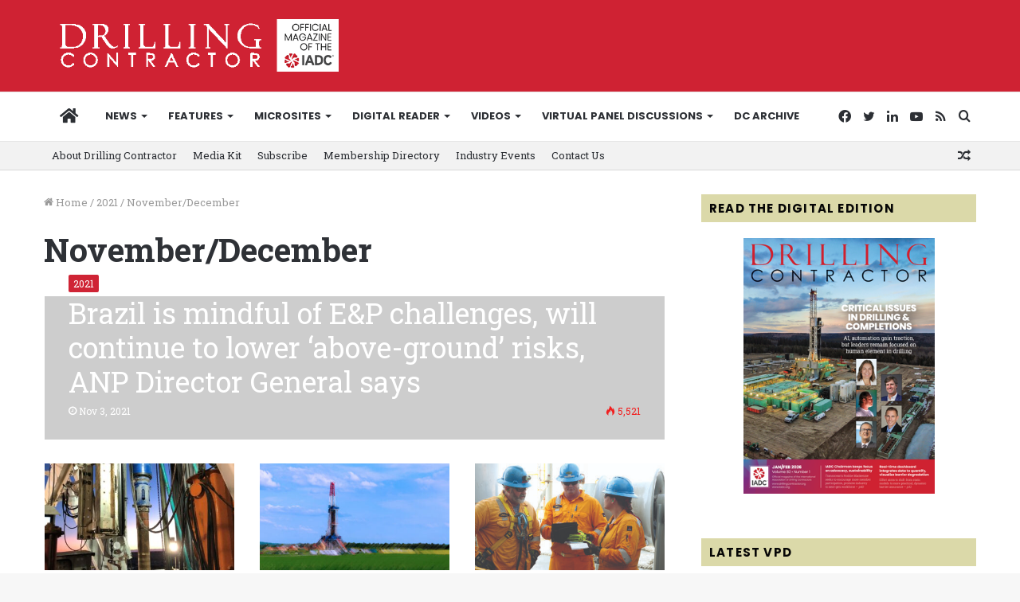

--- FILE ---
content_type: text/html; charset=UTF-8
request_url: https://drillingcontractor.org/2021/novemberdecember-2021
body_size: 27445
content:
<!DOCTYPE html>
<html lang="en-US" class="" data-skin="light">
<head>
	<meta charset="UTF-8" />
	<link rel="profile" href="http://gmpg.org/xfn/11" />
	<meta name='robots' content='index, follow, max-image-preview:large, max-snippet:-1, max-video-preview:-1' />
	<style>img:is([sizes="auto" i], [sizes^="auto," i]) { contain-intrinsic-size: 3000px 1500px }</style>
	
	<!-- This site is optimized with the Yoast SEO plugin v26.1.1 - https://yoast.com/wordpress/plugins/seo/ -->
	<title>November/December Archives - Drilling Contractor</title>
	<meta name="description" content="Get oil and gas drilling news, videos, ebooks &amp; more with the official magazine for the International Association of Drilling Contractors..." />
	<link rel="canonical" href="https://drillingcontractor.org/2021/novemberdecember-2021" />
	<link rel="next" href="https://drillingcontractor.org/2021/novemberdecember-2021/page/2" />
	<meta property="og:locale" content="en_US" />
	<meta property="og:type" content="article" />
	<meta property="og:title" content="November/December Archives - Drilling Contractor" />
	<meta property="og:description" content="Get oil and gas drilling news, videos, ebooks &amp; more with the official magazine for the International Association of Drilling Contractors..." />
	<meta property="og:url" content="https://drillingcontractor.org/2021/novemberdecember-2021" />
	<meta property="og:site_name" content="Drilling Contractor" />
	<meta property="og:image" content="https://drillingcontractor.org/wp-content/uploads/2020/04/DC-facebook-banner-1200x630.jpg" />
	<meta property="og:image:width" content="1200" />
	<meta property="og:image:height" content="630" />
	<meta property="og:image:type" content="image/jpeg" />
	<meta name="twitter:card" content="summary_large_image" />
	<meta name="twitter:site" content="@DC_Magazine" />
	<script type="application/ld+json" class="yoast-schema-graph">{"@context":"https://schema.org","@graph":[{"@type":"CollectionPage","@id":"https://drillingcontractor.org/2021/novemberdecember-2021","url":"https://drillingcontractor.org/2021/novemberdecember-2021","name":"November/December Archives - Drilling Contractor","isPartOf":{"@id":"https://drillingcontractor.org/#website"},"description":"Get oil and gas drilling news, videos, ebooks & more with the official magazine for the International Association of Drilling Contractors...","breadcrumb":{"@id":"https://drillingcontractor.org/2021/novemberdecember-2021#breadcrumb"},"inLanguage":"en-US"},{"@type":"BreadcrumbList","@id":"https://drillingcontractor.org/2021/novemberdecember-2021#breadcrumb","itemListElement":[{"@type":"ListItem","position":1,"name":"Home","item":"https://drillingcontractor.org/"},{"@type":"ListItem","position":2,"name":"2021","item":"https://drillingcontractor.org/2021"},{"@type":"ListItem","position":3,"name":"November/December"}]},{"@type":"WebSite","@id":"https://drillingcontractor.org/#website","url":"https://drillingcontractor.org/","name":"Drilling Contractor","description":"Get the latest oil drilling news with DrillingContractor.org","publisher":{"@id":"https://drillingcontractor.org/#organization"},"potentialAction":[{"@type":"SearchAction","target":{"@type":"EntryPoint","urlTemplate":"https://drillingcontractor.org/?s={search_term_string}"},"query-input":{"@type":"PropertyValueSpecification","valueRequired":true,"valueName":"search_term_string"}}],"inLanguage":"en-US"},{"@type":"Organization","@id":"https://drillingcontractor.org/#organization","name":"Drilling Contractor Magazine","url":"https://drillingcontractor.org/","logo":{"@type":"ImageObject","inLanguage":"en-US","@id":"https://drillingcontractor.org/#/schema/logo/image/","url":"https://drillingcontractor.org/wp-content/uploads/2015/04/logo-login2.jpg","contentUrl":"https://drillingcontractor.org/wp-content/uploads/2015/04/logo-login2.jpg","width":200,"height":68,"caption":"Drilling Contractor Magazine"},"image":{"@id":"https://drillingcontractor.org/#/schema/logo/image/"},"sameAs":["http://www.facebook.com/pages/Drilling-Contractor-Magazine/112140675010","https://x.com/DC_Magazine","https://www.linkedin.com/grp/home?gid=1810343","https://www.youtube.com/channel/UC0xXkxpL1WTf99-oLW8Z9hg"]}]}</script>
	<!-- / Yoast SEO plugin. -->


<link rel='dns-prefetch' href='//drillingcontractor.org' />
<link rel='dns-prefetch' href='//stats.wp.com' />
<link rel='dns-prefetch' href='//fonts.googleapis.com' />
<link rel="alternate" type="application/rss+xml" title="Drilling Contractor &raquo; Feed" href="https://drillingcontractor.org/feed" />
<link rel="alternate" type="application/rss+xml" title="Drilling Contractor &raquo; Comments Feed" href="https://drillingcontractor.org/comments/feed" />
<link rel="alternate" type="application/rss+xml" title="Drilling Contractor &raquo; November/December Category Feed" href="https://drillingcontractor.org/2021/novemberdecember-2021/feed" />
<script type="text/javascript">
/* <![CDATA[ */
window._wpemojiSettings = {"baseUrl":"https:\/\/s.w.org\/images\/core\/emoji\/16.0.1\/72x72\/","ext":".png","svgUrl":"https:\/\/s.w.org\/images\/core\/emoji\/16.0.1\/svg\/","svgExt":".svg","source":{"concatemoji":"https:\/\/drillingcontractor.org\/wp-includes\/js\/wp-emoji-release.min.js?ver=6.8.3"}};
/*! This file is auto-generated */
!function(s,n){var o,i,e;function c(e){try{var t={supportTests:e,timestamp:(new Date).valueOf()};sessionStorage.setItem(o,JSON.stringify(t))}catch(e){}}function p(e,t,n){e.clearRect(0,0,e.canvas.width,e.canvas.height),e.fillText(t,0,0);var t=new Uint32Array(e.getImageData(0,0,e.canvas.width,e.canvas.height).data),a=(e.clearRect(0,0,e.canvas.width,e.canvas.height),e.fillText(n,0,0),new Uint32Array(e.getImageData(0,0,e.canvas.width,e.canvas.height).data));return t.every(function(e,t){return e===a[t]})}function u(e,t){e.clearRect(0,0,e.canvas.width,e.canvas.height),e.fillText(t,0,0);for(var n=e.getImageData(16,16,1,1),a=0;a<n.data.length;a++)if(0!==n.data[a])return!1;return!0}function f(e,t,n,a){switch(t){case"flag":return n(e,"\ud83c\udff3\ufe0f\u200d\u26a7\ufe0f","\ud83c\udff3\ufe0f\u200b\u26a7\ufe0f")?!1:!n(e,"\ud83c\udde8\ud83c\uddf6","\ud83c\udde8\u200b\ud83c\uddf6")&&!n(e,"\ud83c\udff4\udb40\udc67\udb40\udc62\udb40\udc65\udb40\udc6e\udb40\udc67\udb40\udc7f","\ud83c\udff4\u200b\udb40\udc67\u200b\udb40\udc62\u200b\udb40\udc65\u200b\udb40\udc6e\u200b\udb40\udc67\u200b\udb40\udc7f");case"emoji":return!a(e,"\ud83e\udedf")}return!1}function g(e,t,n,a){var r="undefined"!=typeof WorkerGlobalScope&&self instanceof WorkerGlobalScope?new OffscreenCanvas(300,150):s.createElement("canvas"),o=r.getContext("2d",{willReadFrequently:!0}),i=(o.textBaseline="top",o.font="600 32px Arial",{});return e.forEach(function(e){i[e]=t(o,e,n,a)}),i}function t(e){var t=s.createElement("script");t.src=e,t.defer=!0,s.head.appendChild(t)}"undefined"!=typeof Promise&&(o="wpEmojiSettingsSupports",i=["flag","emoji"],n.supports={everything:!0,everythingExceptFlag:!0},e=new Promise(function(e){s.addEventListener("DOMContentLoaded",e,{once:!0})}),new Promise(function(t){var n=function(){try{var e=JSON.parse(sessionStorage.getItem(o));if("object"==typeof e&&"number"==typeof e.timestamp&&(new Date).valueOf()<e.timestamp+604800&&"object"==typeof e.supportTests)return e.supportTests}catch(e){}return null}();if(!n){if("undefined"!=typeof Worker&&"undefined"!=typeof OffscreenCanvas&&"undefined"!=typeof URL&&URL.createObjectURL&&"undefined"!=typeof Blob)try{var e="postMessage("+g.toString()+"("+[JSON.stringify(i),f.toString(),p.toString(),u.toString()].join(",")+"));",a=new Blob([e],{type:"text/javascript"}),r=new Worker(URL.createObjectURL(a),{name:"wpTestEmojiSupports"});return void(r.onmessage=function(e){c(n=e.data),r.terminate(),t(n)})}catch(e){}c(n=g(i,f,p,u))}t(n)}).then(function(e){for(var t in e)n.supports[t]=e[t],n.supports.everything=n.supports.everything&&n.supports[t],"flag"!==t&&(n.supports.everythingExceptFlag=n.supports.everythingExceptFlag&&n.supports[t]);n.supports.everythingExceptFlag=n.supports.everythingExceptFlag&&!n.supports.flag,n.DOMReady=!1,n.readyCallback=function(){n.DOMReady=!0}}).then(function(){return e}).then(function(){var e;n.supports.everything||(n.readyCallback(),(e=n.source||{}).concatemoji?t(e.concatemoji):e.wpemoji&&e.twemoji&&(t(e.twemoji),t(e.wpemoji)))}))}((window,document),window._wpemojiSettings);
/* ]]> */
</script>
<link rel='stylesheet' id='icon-font-style-css' href='https://drillingcontractor.org/wp-content/plugins/mnky-vector-icons/css/icon-font-style.css?ver=6.8.3' type='text/css' media='all' />
<link rel='stylesheet' id='style-css-css' href='https://drillingcontractor.org/wp-content/plugins/online-active-users//assets/css/style.css?ver=6.8.3' type='text/css' media='all' />
<style id='wp-emoji-styles-inline-css' type='text/css'>

	img.wp-smiley, img.emoji {
		display: inline !important;
		border: none !important;
		box-shadow: none !important;
		height: 1em !important;
		width: 1em !important;
		margin: 0 0.07em !important;
		vertical-align: -0.1em !important;
		background: none !important;
		padding: 0 !important;
	}
</style>
<link rel='stylesheet' id='mediaelement-css' href='https://drillingcontractor.org/wp-includes/js/mediaelement/mediaelementplayer-legacy.min.css?ver=4.2.17' type='text/css' media='all' />
<link rel='stylesheet' id='wp-mediaelement-css' href='https://drillingcontractor.org/wp-includes/js/mediaelement/wp-mediaelement.min.css?ver=6.8.3' type='text/css' media='all' />
<style id='jetpack-sharing-buttons-style-inline-css' type='text/css'>
.jetpack-sharing-buttons__services-list{display:flex;flex-direction:row;flex-wrap:wrap;gap:0;list-style-type:none;margin:5px;padding:0}.jetpack-sharing-buttons__services-list.has-small-icon-size{font-size:12px}.jetpack-sharing-buttons__services-list.has-normal-icon-size{font-size:16px}.jetpack-sharing-buttons__services-list.has-large-icon-size{font-size:24px}.jetpack-sharing-buttons__services-list.has-huge-icon-size{font-size:36px}@media print{.jetpack-sharing-buttons__services-list{display:none!important}}.editor-styles-wrapper .wp-block-jetpack-sharing-buttons{gap:0;padding-inline-start:0}ul.jetpack-sharing-buttons__services-list.has-background{padding:1.25em 2.375em}
</style>
<link rel='stylesheet' id='layerslider-css' href='https://drillingcontractor.org/wp-content/plugins/LayerSlider/static/css/layerslider.css?ver=5.2.0' type='text/css' media='all' />
<link rel='stylesheet' id='ls-google-fonts-css' href='https://fonts.googleapis.com/css?family=Lato:100,300,regular,700,900%7COpen+Sans:300%7CIndie+Flower:regular%7COswald:300,regular,700&#038;subset=latin' type='text/css' media='all' />
<link rel='stylesheet' id='cookie-law-info-css' href='https://drillingcontractor.org/wp-content/plugins/webtoffee-gdpr-cookie-consent/public/css/cookie-law-info-public.css?ver=2.2.3' type='text/css' media='all' />
<link rel='stylesheet' id='cookie-law-info-gdpr-css' href='https://drillingcontractor.org/wp-content/plugins/webtoffee-gdpr-cookie-consent/public/css/cookie-law-info-gdpr.css?ver=2.2.3' type='text/css' media='all' />
<link rel='stylesheet' id='tie-css-base-css' href='https://drillingcontractor.org/wp-content/themes/jannah/assets/css/base.min.css?ver=5.4.10' type='text/css' media='all' />
<link rel='stylesheet' id='tie-css-styles-css' href='https://drillingcontractor.org/wp-content/themes/jannah/assets/css/style.min.css?ver=5.4.10' type='text/css' media='all' />
<link rel='stylesheet' id='tie-css-widgets-css' href='https://drillingcontractor.org/wp-content/themes/jannah/assets/css/widgets.min.css?ver=5.4.10' type='text/css' media='all' />
<link rel='stylesheet' id='tie-css-helpers-css' href='https://drillingcontractor.org/wp-content/themes/jannah/assets/css/helpers.min.css?ver=5.4.10' type='text/css' media='all' />
<link rel='stylesheet' id='tie-fontawesome5-css' href='https://drillingcontractor.org/wp-content/themes/jannah/assets/css/fontawesome.css?ver=5.4.10' type='text/css' media='all' />
<link rel='stylesheet' id='tie-css-ilightbox-css' href='https://drillingcontractor.org/wp-content/themes/jannah/assets/ilightbox/dark-skin/skin.css?ver=5.4.10' type='text/css' media='all' />
<link rel='stylesheet' id='tie-css-shortcodes-css' href='https://drillingcontractor.org/wp-content/themes/jannah/assets/css/plugins/shortcodes.min.css?ver=5.4.10' type='text/css' media='all' />
<link rel='stylesheet' id='tie-theme-child-css-css' href='https://drillingcontractor.org/wp-content/themes/dcmag/style.css?ver=6.8.3' type='text/css' media='all' />
<style id='tie-theme-child-css-inline-css' type='text/css'>
.wf-active body{font-family: 'Roboto Slab';}.wf-active .logo-text,.wf-active h1,.wf-active h2,.wf-active h3,.wf-active h4,.wf-active h5,.wf-active h6,.wf-active .the-subtitle{font-family: 'Roboto Slab';}.wf-active #main-nav .main-menu > ul > li > a{font-family: 'Poppins';}#main-nav .main-menu > ul > li > a{font-size: 13px;font-weight: 700;text-transform: uppercase;}body .button,body [type="submit"]{font-size: 12px;font-weight: 700;text-transform: uppercase;}.entry-header h1.entry-title{font-weight: 400;line-height: 1.5;}#tie-wrapper .mag-box-title h3{font-size: 13px;font-weight: 700;letter-spacing: 1.2px;text-transform: uppercase;}@media (min-width: 768px){.section-title.section-title-default,.section-title-centered{font-weight: 400;}}@media (min-width: 768px){.section-title-big{font-weight: 400;}}#footer .widget-title .the-subtitle{font-weight: 700;}#tie-wrapper .widget-title .the-subtitle,#tie-wrapper #comments-title,#tie-wrapper .comment-reply-title,#tie-wrapper .woocommerce-tabs .panel h2,#tie-wrapper .related.products h2,#tie-wrapper #bbpress-forums #new-post > fieldset.bbp-form > legend,#tie-wrapper .entry-content .review-box-header{font-weight: 700;letter-spacing: 1.2px;text-transform: uppercase;}#tie-wrapper .media-page-layout .thumb-title,#tie-wrapper .mag-box.full-width-img-news-box .posts-items>li .post-title,#tie-wrapper .miscellaneous-box .posts-items>li:first-child .post-title,#tie-wrapper .big-thumb-left-box .posts-items li:first-child .post-title{font-weight: 400;}#tie-wrapper .mag-box.wide-post-box .posts-items>li:nth-child(n) .post-title,#tie-wrapper .mag-box.big-post-left-box li:first-child .post-title,#tie-wrapper .mag-box.big-post-top-box li:first-child .post-title,#tie-wrapper .mag-box.half-box li:first-child .post-title,#tie-wrapper .mag-box.big-posts-box .posts-items>li:nth-child(n) .post-title,#tie-wrapper .mag-box.mini-posts-box .posts-items>li:nth-child(n) .post-title,#tie-wrapper .mag-box.latest-poroducts-box .products .product h2{font-weight: 400;}#tie-wrapper .mag-box.big-post-left-box li:not(:first-child) .post-title,#tie-wrapper .mag-box.big-post-top-box li:not(:first-child) .post-title,#tie-wrapper .mag-box.half-box li:not(:first-child) .post-title,#tie-wrapper .mag-box.big-thumb-left-box li:not(:first-child) .post-title,#tie-wrapper .mag-box.scrolling-box .slide .post-title,#tie-wrapper .mag-box.miscellaneous-box li:not(:first-child) .post-title{font-weight: 400;}@media (min-width: 992px){.full-width .fullwidth-slider-wrapper .thumb-overlay .thumb-content .thumb-title,.full-width .wide-next-prev-slider-wrapper .thumb-overlay .thumb-content .thumb-title,.full-width .wide-slider-with-navfor-wrapper .thumb-overlay .thumb-content .thumb-title,.full-width .boxed-slider-wrapper .thumb-overlay .thumb-title{font-weight: 400;}}@media (min-width: 992px){.has-sidebar .fullwidth-slider-wrapper .thumb-overlay .thumb-content .thumb-title,.has-sidebar .wide-next-prev-slider-wrapper .thumb-overlay .thumb-content .thumb-title,.has-sidebar .wide-slider-with-navfor-wrapper .thumb-overlay .thumb-content .thumb-title,.has-sidebar .boxed-slider-wrapper .thumb-overlay .thumb-title{font-weight: 400;}}@media (min-width: 768px){#tie-wrapper .main-slider.grid-3-slides .slide .grid-item:nth-child(1) .thumb-title,#tie-wrapper .main-slider.grid-5-first-big .slide .grid-item:nth-child(1) .thumb-title,#tie-wrapper .main-slider.grid-5-big-centerd .slide .grid-item:nth-child(1) .thumb-title,#tie-wrapper .main-slider.grid-4-big-first-half-second .slide .grid-item:nth-child(1) .thumb-title,#tie-wrapper .main-slider.grid-2-big .thumb-overlay .thumb-title,#tie-wrapper .wide-slider-three-slids-wrapper .thumb-title{font-weight: 400;}}@media (min-width: 768px){#tie-wrapper .boxed-slider-three-slides-wrapper .slide .thumb-title,#tie-wrapper .grid-3-slides .slide .grid-item:nth-child(n+2) .thumb-title,#tie-wrapper .grid-5-first-big .slide .grid-item:nth-child(n+2) .thumb-title,#tie-wrapper .grid-5-big-centerd .slide .grid-item:nth-child(n+2) .thumb-title,#tie-wrapper .grid-4-big-first-half-second .slide .grid-item:nth-child(n+2) .thumb-title,#tie-wrapper .grid-5-in-rows .grid-item:nth-child(n) .thumb-overlay .thumb-title,#tie-wrapper .main-slider.grid-4-slides .thumb-overlay .thumb-title,#tie-wrapper .grid-6-slides .thumb-overlay .thumb-title,#tie-wrapper .boxed-four-taller-slider .slide .thumb-title{font-weight: 400;}}.brand-title,a:hover,.tie-popup-search-submit,#logo.text-logo a,.theme-header nav .components #search-submit:hover,.theme-header .header-nav .components > li:hover > a,.theme-header .header-nav .components li a:hover,.main-menu ul.cats-vertical li a.is-active,.main-menu ul.cats-vertical li a:hover,.main-nav li.mega-menu .post-meta a:hover,.main-nav li.mega-menu .post-box-title a:hover,.search-in-main-nav.autocomplete-suggestions a:hover,#main-nav .menu ul:not(.cats-horizontal) li:hover > a,#main-nav .menu ul li.current-menu-item:not(.mega-link-column) > a,.top-nav .menu li:hover > a,.top-nav .menu > .tie-current-menu > a,.search-in-top-nav.autocomplete-suggestions .post-title a:hover,div.mag-box .mag-box-options .mag-box-filter-links a.active,.mag-box-filter-links .flexMenu-viewMore:hover > a,.stars-rating-active,body .tabs.tabs .active > a,.video-play-icon,.spinner-circle:after,#go-to-content:hover,.comment-list .comment-author .fn,.commentlist .comment-author .fn,blockquote::before,blockquote cite,blockquote.quote-simple p,.multiple-post-pages a:hover,#story-index li .is-current,.latest-tweets-widget .twitter-icon-wrap span,.wide-slider-nav-wrapper .slide,.wide-next-prev-slider-wrapper .tie-slider-nav li:hover span,.review-final-score h3,#mobile-menu-icon:hover .menu-text,body .entry a,.dark-skin body .entry a,.entry .post-bottom-meta a:hover,.comment-list .comment-content a,q a,blockquote a,.widget.tie-weather-widget .icon-basecloud-bg:after,.site-footer a:hover,.site-footer .stars-rating-active,.site-footer .twitter-icon-wrap span,.site-info a:hover{color: #cf2233;}#instagram-link a:hover{color: #cf2233 !important;border-color: #cf2233 !important;}[type='submit'],.button,.generic-button a,.generic-button button,.theme-header .header-nav .comp-sub-menu a.button.guest-btn:hover,.theme-header .header-nav .comp-sub-menu a.checkout-button,nav.main-nav .menu > li.tie-current-menu > a,nav.main-nav .menu > li:hover > a,.main-menu .mega-links-head:after,.main-nav .mega-menu.mega-cat .cats-horizontal li a.is-active,#mobile-menu-icon:hover .nav-icon,#mobile-menu-icon:hover .nav-icon:before,#mobile-menu-icon:hover .nav-icon:after,.search-in-main-nav.autocomplete-suggestions a.button,.search-in-top-nav.autocomplete-suggestions a.button,.spinner > div,.post-cat,.pages-numbers li.current span,.multiple-post-pages > span,#tie-wrapper .mejs-container .mejs-controls,.mag-box-filter-links a:hover,.slider-arrow-nav a:not(.pagination-disabled):hover,.comment-list .reply a:hover,.commentlist .reply a:hover,#reading-position-indicator,#story-index-icon,.videos-block .playlist-title,.review-percentage .review-item span span,.tie-slick-dots li.slick-active button,.tie-slick-dots li button:hover,.digital-rating-static,.timeline-widget li a:hover .date:before,#wp-calendar #today,.posts-list-counter li.widget-post-list:before,.cat-counter a + span,.tie-slider-nav li span:hover,.fullwidth-area .widget_tag_cloud .tagcloud a:hover,.magazine2:not(.block-head-4) .dark-widgetized-area ul.tabs a:hover,.magazine2:not(.block-head-4) .dark-widgetized-area ul.tabs .active a,.magazine1 .dark-widgetized-area ul.tabs a:hover,.magazine1 .dark-widgetized-area ul.tabs .active a,.block-head-4.magazine2 .dark-widgetized-area .tabs.tabs .active a,.block-head-4.magazine2 .dark-widgetized-area .tabs > .active a:before,.block-head-4.magazine2 .dark-widgetized-area .tabs > .active a:after,.demo_store,.demo #logo:after,.demo #sticky-logo:after,.widget.tie-weather-widget,span.video-close-btn:hover,#go-to-top,.latest-tweets-widget .slider-links .button:not(:hover){background-color: #cf2233;color: #FFFFFF;}.tie-weather-widget .widget-title .the-subtitle,.block-head-4.magazine2 #footer .tabs .active a:hover{color: #FFFFFF;}pre,code,.pages-numbers li.current span,.theme-header .header-nav .comp-sub-menu a.button.guest-btn:hover,.multiple-post-pages > span,.post-content-slideshow .tie-slider-nav li span:hover,#tie-body .tie-slider-nav li > span:hover,.slider-arrow-nav a:not(.pagination-disabled):hover,.main-nav .mega-menu.mega-cat .cats-horizontal li a.is-active,.main-nav .mega-menu.mega-cat .cats-horizontal li a:hover,.main-menu .menu > li > .menu-sub-content{border-color: #cf2233;}.main-menu .menu > li.tie-current-menu{border-bottom-color: #cf2233;}.top-nav .menu li.tie-current-menu > a:before,.top-nav .menu li.menu-item-has-children:hover > a:before{border-top-color: #cf2233;}.main-nav .main-menu .menu > li.tie-current-menu > a:before,.main-nav .main-menu .menu > li:hover > a:before{border-top-color: #FFFFFF;}header.main-nav-light .main-nav .menu-item-has-children li:hover > a:before,header.main-nav-light .main-nav .mega-menu li:hover > a:before{border-left-color: #cf2233;}.rtl header.main-nav-light .main-nav .menu-item-has-children li:hover > a:before,.rtl header.main-nav-light .main-nav .mega-menu li:hover > a:before{border-right-color: #cf2233;border-left-color: transparent;}.top-nav ul.menu li .menu-item-has-children:hover > a:before{border-top-color: transparent;border-left-color: #cf2233;}.rtl .top-nav ul.menu li .menu-item-has-children:hover > a:before{border-left-color: transparent;border-right-color: #cf2233;}::-moz-selection{background-color: #cf2233;color: #FFFFFF;}::selection{background-color: #cf2233;color: #FFFFFF;}circle.circle_bar{stroke: #cf2233;}#reading-position-indicator{box-shadow: 0 0 10px rgba( 207,34,51,0.7);}#logo.text-logo a:hover,body .entry a:hover,.dark-skin body .entry a:hover,.comment-list .comment-content a:hover,.block-head-4.magazine2 .site-footer .tabs li a:hover,q a:hover,blockquote a:hover{color: #9d0001;}.button:hover,input[type='submit']:hover,.generic-button a:hover,.generic-button button:hover,a.post-cat:hover,.site-footer .button:hover,.site-footer [type='submit']:hover,.search-in-main-nav.autocomplete-suggestions a.button:hover,.search-in-top-nav.autocomplete-suggestions a.button:hover,.theme-header .header-nav .comp-sub-menu a.checkout-button:hover{background-color: #9d0001;color: #FFFFFF;}.theme-header .header-nav .comp-sub-menu a.checkout-button:not(:hover),body .entry a.button{color: #FFFFFF;}#story-index.is-compact .story-index-content{background-color: #cf2233;}#story-index.is-compact .story-index-content a,#story-index.is-compact .story-index-content .is-current{color: #FFFFFF;}#tie-body .has-block-head-4,#tie-body .mag-box-title h3,#tie-body .comment-reply-title,#tie-body .related.products > h2,#tie-body .up-sells > h2,#tie-body .cross-sells > h2,#tie-body .cart_totals > h2,#tie-body .bbp-form legend,#tie-body .mag-box-title h3 a,#tie-body .section-title-default a,#tie-body #cancel-comment-reply-link {color: #FFFFFF;}#tie-body .has-block-head-4:before,#tie-body .mag-box-title h3:before,#tie-body .comment-reply-title:before,#tie-body .related.products > h2:before,#tie-body .up-sells > h2:before,#tie-body .cross-sells > h2:before,#tie-body .cart_totals > h2:before,#tie-body .bbp-form legend:before {background-color: #cf2233;}#tie-body .block-more-button{color: #cf2233;}#tie-body .block-more-button:hover{color: #9d0001;}#tie-body .tabs,#tie-body .tabs .flexMenu-popup{border-color: #cf2233;}#tie-body .tabs li a{color: #cf2233;}#tie-body .tabs li a:hover{color: #9d0001;}#tie-body .tabs li.active a{color: #FFFFFF;background-color: #cf2233;}.brand-title,a:hover,.tie-popup-search-submit,#logo.text-logo a,.theme-header nav .components #search-submit:hover,.theme-header .header-nav .components > li:hover > a,.theme-header .header-nav .components li a:hover,.main-menu ul.cats-vertical li a.is-active,.main-menu ul.cats-vertical li a:hover,.main-nav li.mega-menu .post-meta a:hover,.main-nav li.mega-menu .post-box-title a:hover,.search-in-main-nav.autocomplete-suggestions a:hover,#main-nav .menu ul:not(.cats-horizontal) li:hover > a,#main-nav .menu ul li.current-menu-item:not(.mega-link-column) > a,.top-nav .menu li:hover > a,.top-nav .menu > .tie-current-menu > a,.search-in-top-nav.autocomplete-suggestions .post-title a:hover,div.mag-box .mag-box-options .mag-box-filter-links a.active,.mag-box-filter-links .flexMenu-viewMore:hover > a,.stars-rating-active,body .tabs.tabs .active > a,.video-play-icon,.spinner-circle:after,#go-to-content:hover,.comment-list .comment-author .fn,.commentlist .comment-author .fn,blockquote::before,blockquote cite,blockquote.quote-simple p,.multiple-post-pages a:hover,#story-index li .is-current,.latest-tweets-widget .twitter-icon-wrap span,.wide-slider-nav-wrapper .slide,.wide-next-prev-slider-wrapper .tie-slider-nav li:hover span,.review-final-score h3,#mobile-menu-icon:hover .menu-text,body .entry a,.dark-skin body .entry a,.entry .post-bottom-meta a:hover,.comment-list .comment-content a,q a,blockquote a,.widget.tie-weather-widget .icon-basecloud-bg:after,.site-footer a:hover,.site-footer .stars-rating-active,.site-footer .twitter-icon-wrap span,.site-info a:hover{color: #cf2233;}#instagram-link a:hover{color: #cf2233 !important;border-color: #cf2233 !important;}[type='submit'],.button,.generic-button a,.generic-button button,.theme-header .header-nav .comp-sub-menu a.button.guest-btn:hover,.theme-header .header-nav .comp-sub-menu a.checkout-button,nav.main-nav .menu > li.tie-current-menu > a,nav.main-nav .menu > li:hover > a,.main-menu .mega-links-head:after,.main-nav .mega-menu.mega-cat .cats-horizontal li a.is-active,#mobile-menu-icon:hover .nav-icon,#mobile-menu-icon:hover .nav-icon:before,#mobile-menu-icon:hover .nav-icon:after,.search-in-main-nav.autocomplete-suggestions a.button,.search-in-top-nav.autocomplete-suggestions a.button,.spinner > div,.post-cat,.pages-numbers li.current span,.multiple-post-pages > span,#tie-wrapper .mejs-container .mejs-controls,.mag-box-filter-links a:hover,.slider-arrow-nav a:not(.pagination-disabled):hover,.comment-list .reply a:hover,.commentlist .reply a:hover,#reading-position-indicator,#story-index-icon,.videos-block .playlist-title,.review-percentage .review-item span span,.tie-slick-dots li.slick-active button,.tie-slick-dots li button:hover,.digital-rating-static,.timeline-widget li a:hover .date:before,#wp-calendar #today,.posts-list-counter li.widget-post-list:before,.cat-counter a + span,.tie-slider-nav li span:hover,.fullwidth-area .widget_tag_cloud .tagcloud a:hover,.magazine2:not(.block-head-4) .dark-widgetized-area ul.tabs a:hover,.magazine2:not(.block-head-4) .dark-widgetized-area ul.tabs .active a,.magazine1 .dark-widgetized-area ul.tabs a:hover,.magazine1 .dark-widgetized-area ul.tabs .active a,.block-head-4.magazine2 .dark-widgetized-area .tabs.tabs .active a,.block-head-4.magazine2 .dark-widgetized-area .tabs > .active a:before,.block-head-4.magazine2 .dark-widgetized-area .tabs > .active a:after,.demo_store,.demo #logo:after,.demo #sticky-logo:after,.widget.tie-weather-widget,span.video-close-btn:hover,#go-to-top,.latest-tweets-widget .slider-links .button:not(:hover){background-color: #cf2233;color: #FFFFFF;}.tie-weather-widget .widget-title .the-subtitle,.block-head-4.magazine2 #footer .tabs .active a:hover{color: #FFFFFF;}pre,code,.pages-numbers li.current span,.theme-header .header-nav .comp-sub-menu a.button.guest-btn:hover,.multiple-post-pages > span,.post-content-slideshow .tie-slider-nav li span:hover,#tie-body .tie-slider-nav li > span:hover,.slider-arrow-nav a:not(.pagination-disabled):hover,.main-nav .mega-menu.mega-cat .cats-horizontal li a.is-active,.main-nav .mega-menu.mega-cat .cats-horizontal li a:hover,.main-menu .menu > li > .menu-sub-content{border-color: #cf2233;}.main-menu .menu > li.tie-current-menu{border-bottom-color: #cf2233;}.top-nav .menu li.tie-current-menu > a:before,.top-nav .menu li.menu-item-has-children:hover > a:before{border-top-color: #cf2233;}.main-nav .main-menu .menu > li.tie-current-menu > a:before,.main-nav .main-menu .menu > li:hover > a:before{border-top-color: #FFFFFF;}header.main-nav-light .main-nav .menu-item-has-children li:hover > a:before,header.main-nav-light .main-nav .mega-menu li:hover > a:before{border-left-color: #cf2233;}.rtl header.main-nav-light .main-nav .menu-item-has-children li:hover > a:before,.rtl header.main-nav-light .main-nav .mega-menu li:hover > a:before{border-right-color: #cf2233;border-left-color: transparent;}.top-nav ul.menu li .menu-item-has-children:hover > a:before{border-top-color: transparent;border-left-color: #cf2233;}.rtl .top-nav ul.menu li .menu-item-has-children:hover > a:before{border-left-color: transparent;border-right-color: #cf2233;}::-moz-selection{background-color: #cf2233;color: #FFFFFF;}::selection{background-color: #cf2233;color: #FFFFFF;}circle.circle_bar{stroke: #cf2233;}#reading-position-indicator{box-shadow: 0 0 10px rgba( 207,34,51,0.7);}#logo.text-logo a:hover,body .entry a:hover,.dark-skin body .entry a:hover,.comment-list .comment-content a:hover,.block-head-4.magazine2 .site-footer .tabs li a:hover,q a:hover,blockquote a:hover{color: #9d0001;}.button:hover,input[type='submit']:hover,.generic-button a:hover,.generic-button button:hover,a.post-cat:hover,.site-footer .button:hover,.site-footer [type='submit']:hover,.search-in-main-nav.autocomplete-suggestions a.button:hover,.search-in-top-nav.autocomplete-suggestions a.button:hover,.theme-header .header-nav .comp-sub-menu a.checkout-button:hover{background-color: #9d0001;color: #FFFFFF;}.theme-header .header-nav .comp-sub-menu a.checkout-button:not(:hover),body .entry a.button{color: #FFFFFF;}#story-index.is-compact .story-index-content{background-color: #cf2233;}#story-index.is-compact .story-index-content a,#story-index.is-compact .story-index-content .is-current{color: #FFFFFF;}#tie-body .has-block-head-4,#tie-body .mag-box-title h3,#tie-body .comment-reply-title,#tie-body .related.products > h2,#tie-body .up-sells > h2,#tie-body .cross-sells > h2,#tie-body .cart_totals > h2,#tie-body .bbp-form legend,#tie-body .mag-box-title h3 a,#tie-body .section-title-default a,#tie-body #cancel-comment-reply-link {color: #FFFFFF;}#tie-body .has-block-head-4:before,#tie-body .mag-box-title h3:before,#tie-body .comment-reply-title:before,#tie-body .related.products > h2:before,#tie-body .up-sells > h2:before,#tie-body .cross-sells > h2:before,#tie-body .cart_totals > h2:before,#tie-body .bbp-form legend:before {background-color: #cf2233;}#tie-body .block-more-button{color: #cf2233;}#tie-body .block-more-button:hover{color: #9d0001;}#tie-body .tabs,#tie-body .tabs .flexMenu-popup{border-color: #cf2233;}#tie-body .tabs li a{color: #cf2233;}#tie-body .tabs li a:hover{color: #9d0001;}#tie-body .tabs li.active a{color: #FFFFFF;background-color: #cf2233;}#top-nav,#top-nav .sub-menu,#top-nav .comp-sub-menu,#top-nav .ticker-content,#top-nav .ticker-swipe,.top-nav-boxed #top-nav .topbar-wrapper,.search-in-top-nav.autocomplete-suggestions,#top-nav .guest-btn:not(:hover){background-color : #f2f2f2;}#top-nav *,.search-in-top-nav.autocomplete-suggestions{border-color: rgba( 0,0,0,0.08);}#top-nav .icon-basecloud-bg:after{color: #f2f2f2;}#tie-body .sidebar .widget-title:before{background-color: #dbd9a7;}#tie-wrapper #theme-header{background-color: #cf2233;}#logo.text-logo a,#logo.text-logo a:hover{color: #FFFFFF;}@media (max-width: 991px){#tie-wrapper #theme-header .logo-container.fixed-nav{background-color: rgba(207,34,51,0.95);}}@media (max-width: 991px){#tie-wrapper #theme-header .logo-container{background-color: #cf2233;}}#tie-body #footer .widget-title::before{background-color: #666666;}#footer .widget-title,#footer .widget-title a:not(:hover){color: #ffffff;}.mobile-header-components li.custom-menu-link > a,#mobile-menu-icon .menu-text{color: #ffffff!important;}#mobile-menu-icon .nav-icon,#mobile-menu-icon .nav-icon:before,#mobile-menu-icon .nav-icon:after{background-color: #ffffff!important;}@media (max-width: 991px){#theme-header.has-normal-width-logo #logo img {width:230px !important;max-width:100% !important;height: auto !important;max-height: 200px !important;}}#hdr-banner-none,.page-template-default #hdr-banner-article {display:none;}#hdr-banner-sub {display:block !important;}.home #hdr-banner-sub {display:none !important;}.home #hdr-banner-none {display:block !important;}h3 {font-family:'Poppins',sans-serif !important;}#tie-body .mag-box-title h3 {font-family:'Poppins',sans-serif;}.widget-title {padding: 4px 10px !important;width: 100% !important;}.widget-title .the-subtitle {font-family:'Poppins',sans-serif;color:#000000 !important;}#check-also-close {top: 6.5px !important;}#check-also-box .widget-title .the-subtitle {margin-left:20px;}.site-footer .widget-title .the-subtitle,#check-also-box .widget-title .the-subtitle {font-family:'Poppins',sans-serif;color:#ffffff !important;}span.widget-title-icon {color:#000000 !important;}.meta-author a {font-family:'Poppins',sans-serif;font-weight:bold !important;text-transform:uppercase;color:#cf2233 !important;}.meta-author a:hover {color:red !important;}.widget .post-title,#related-posts .related-item .post-title,.prev-next-post-nav .post-title {font-weight:normal !important;}#posts-list-widget-4 .post-meta .meta-item {display:none !important;}.copyright-text {font-family:'Poppins',sans-serif;}.mag-box-filter-links a,.block-more-button {font-weight:bold;}.show-more-button {border: 1px solid rgba(0,0,0,0.2);}.dc-centered {text-align:center !important;}#add-comment-block .comment-form-url {display:none !important;}.mag-box-title h3 a {color: #ffffff !important;}
</style>
<script type="text/javascript" src="https://drillingcontractor.org/wp-includes/js/jquery/jquery.min.js?ver=3.7.1" id="jquery-core-js"></script>
<script type="text/javascript" src="https://drillingcontractor.org/wp-includes/js/jquery/jquery-migrate.min.js?ver=3.4.1" id="jquery-migrate-js"></script>
<script type="text/javascript" src="https://drillingcontractor.org/wp-content/plugins/LayerSlider/static/js/layerslider.kreaturamedia.jquery.js?ver=5.2.0" id="layerslider-js"></script>
<script type="text/javascript" src="https://drillingcontractor.org/wp-content/plugins/LayerSlider/static/js/greensock.js?ver=1.11.2" id="greensock-js"></script>
<script type="text/javascript" src="https://drillingcontractor.org/wp-content/plugins/LayerSlider/static/js/layerslider.transitions.js?ver=5.2.0" id="layerslider-transitions-js"></script>
<script type="text/javascript" id="cookie-law-info-js-extra">
/* <![CDATA[ */
var Cli_Data = {"nn_cookie_ids":["X-Mapping-afplpjmp","OAID","VISITOR_INFO1_LIVE","YSC","GPS","_ga","_gid","_gat","IDE","vuid","X-Mapping-ebkbflem","NID","_pinterest_cm","__cfduid","test_cookie"],"non_necessary_cookies":{"necessary":["__cfduid"],"non-necessary":["test_cookie"],"uncategorized":["X-Mapping-afplpjmp","OAID","vuid","X-Mapping-ebkbflem","_pinterest_cm"],"advertisement":["VISITOR_INFO1_LIVE","IDE","NID"],"performance":["YSC","_gat"],"analytics":["GPS","_ga","_gid"]},"cookielist":{"advertisement":{"0":{"ID":54685,"post_author":"1","post_date":"2019-11-17 22:02:44","post_date_gmt":"2019-11-18 04:02:44","post_content":"This cookie is set by Youtube. Used to track the information of the embedded YouTube videos on a website.","post_title":"VISITOR_INFO1_LIVE","post_excerpt":"VISITOR_INFO1_LIVE","post_status":"publish","comment_status":"closed","ping_status":"closed","post_password":"","post_name":"visitor_info1_live","to_ping":"","pinged":"","post_modified":"2019-11-17 22:02:44","post_modified_gmt":"2019-11-18 04:02:44","post_content_filtered":"","post_parent":0,"guid":"https:\/\/drillingcontractor.org\/cookielawinfo\/visitor_info1_live","menu_order":0,"post_type":"cookielawinfo","post_mime_type":"","comment_count":"0","filter":"raw"},"1":{"ID":54691,"post_author":"1","post_date":"2019-11-17 22:02:44","post_date_gmt":"2019-11-18 04:02:44","post_content":"Used by Google DoubleClick and stores information about how the user uses the website and any other advertisement before visiting the website. This is used to present users with ads that are relevant to them according to the user profile.","post_title":"IDE","post_excerpt":"IDE","post_status":"publish","comment_status":"closed","ping_status":"closed","post_password":"","post_name":"ide","to_ping":"","pinged":"","post_modified":"2019-11-17 22:02:44","post_modified_gmt":"2019-11-18 04:02:44","post_content_filtered":"","post_parent":0,"guid":"https:\/\/drillingcontractor.org\/cookielawinfo\/ide","menu_order":0,"post_type":"cookielawinfo","post_mime_type":"","comment_count":"0","filter":"raw"},"2":{"ID":54694,"post_author":"1","post_date":"2019-11-17 22:02:44","post_date_gmt":"2019-11-18 04:02:44","post_content":"This cookie is used to a profile based on user's interest and display personalized ads to the users.","post_title":"NID","post_excerpt":"NID","post_status":"publish","comment_status":"closed","ping_status":"closed","post_password":"","post_name":"nid","to_ping":"","pinged":"","post_modified":"2019-11-17 22:02:44","post_modified_gmt":"2019-11-18 04:02:44","post_content_filtered":"","post_parent":0,"guid":"https:\/\/drillingcontractor.org\/cookielawinfo\/nid","menu_order":0,"post_type":"cookielawinfo","post_mime_type":"","comment_count":"0","filter":"raw"},"term_id":192,"name":"Advertisement","loadonstart":0,"defaultstate":"disabled"},"performance":{"0":{"ID":54686,"post_author":"1","post_date":"2019-11-17 22:02:44","post_date_gmt":"2019-11-18 04:02:44","post_content":"This cookies is set by Youtube and is used to track the views of embedded videos.","post_title":"YSC","post_excerpt":"YSC","post_status":"publish","comment_status":"closed","ping_status":"closed","post_password":"","post_name":"ysc","to_ping":"","pinged":"","post_modified":"2019-11-17 22:02:44","post_modified_gmt":"2019-11-18 04:02:44","post_content_filtered":"","post_parent":0,"guid":"https:\/\/drillingcontractor.org\/cookielawinfo\/ysc","menu_order":0,"post_type":"cookielawinfo","post_mime_type":"","comment_count":"0","filter":"raw"},"1":{"ID":54690,"post_author":"1","post_date":"2019-11-17 22:02:44","post_date_gmt":"2019-11-18 04:02:44","post_content":"This cookies is installed by Google Universal Analytics to throttle the request rate to limit the colllection of data on high traffic sites.","post_title":"_gat","post_excerpt":"_gat","post_status":"publish","comment_status":"closed","ping_status":"closed","post_password":"","post_name":"_gat","to_ping":"","pinged":"","post_modified":"2019-11-17 22:02:44","post_modified_gmt":"2019-11-18 04:02:44","post_content_filtered":"","post_parent":0,"guid":"https:\/\/drillingcontractor.org\/cookielawinfo\/_gat","menu_order":0,"post_type":"cookielawinfo","post_mime_type":"","comment_count":"0","filter":"raw"},"term_id":193,"name":"Performance","loadonstart":0,"defaultstate":"disabled"},"analytics":{"0":{"ID":54687,"post_author":"1","post_date":"2019-11-17 22:02:44","post_date_gmt":"2019-11-18 04:02:44","post_content":"This cookie is set by Youtube and registers a unique ID for tracking users based on their geographical location","post_title":"GPS","post_excerpt":"GPS","post_status":"publish","comment_status":"closed","ping_status":"closed","post_password":"","post_name":"gps","to_ping":"","pinged":"","post_modified":"2019-11-17 22:02:44","post_modified_gmt":"2019-11-18 04:02:44","post_content_filtered":"","post_parent":0,"guid":"https:\/\/drillingcontractor.org\/cookielawinfo\/gps","menu_order":0,"post_type":"cookielawinfo","post_mime_type":"","comment_count":"0","filter":"raw"},"1":{"ID":54688,"post_author":"1","post_date":"2019-11-17 22:02:44","post_date_gmt":"2019-11-18 04:02:44","post_content":"This cookie is installed by Google Analytics. The cookie is used to calculate visitor, session, camapign data and keep track of site usage for the site's analytics report. The cookies store information anonymously and assigns a randoly generated number to identify unique visitors.","post_title":"_ga","post_excerpt":"_ga","post_status":"publish","comment_status":"closed","ping_status":"closed","post_password":"","post_name":"_ga","to_ping":"","pinged":"","post_modified":"2019-11-17 22:02:44","post_modified_gmt":"2019-11-18 04:02:44","post_content_filtered":"","post_parent":0,"guid":"https:\/\/drillingcontractor.org\/cookielawinfo\/_ga","menu_order":0,"post_type":"cookielawinfo","post_mime_type":"","comment_count":"0","filter":"raw"},"2":{"ID":54689,"post_author":"1","post_date":"2019-11-17 22:02:44","post_date_gmt":"2019-11-18 04:02:44","post_content":"This cookie is installed by Google Analytics. The cookie is used to store information of how visitors use a website and helps in creating an analytics report of how the wbsite is doing. The data collected including the number visitors, the source where they have come from, and the pages viisted in an anonymous form.","post_title":"_gid","post_excerpt":"_gid","post_status":"publish","comment_status":"closed","ping_status":"closed","post_password":"","post_name":"_gid","to_ping":"","pinged":"","post_modified":"2019-11-17 22:02:44","post_modified_gmt":"2019-11-18 04:02:44","post_content_filtered":"","post_parent":0,"guid":"https:\/\/drillingcontractor.org\/cookielawinfo\/_gid","menu_order":0,"post_type":"cookielawinfo","post_mime_type":"","comment_count":"0","filter":"raw"},"term_id":194,"name":"Analytics","loadonstart":0,"defaultstate":"disabled"},"necessary":{"0":{"ID":54696,"post_author":"1","post_date":"2019-11-17 22:02:44","post_date_gmt":"2019-11-18 04:02:44","post_content":"The cookie is set by CloudFare. The cookie is used to identify individual clients behind a shared IP address d apply security settings on a per-client basis. It doesnot correspond to any user ID in the web application and does not store any personally identifiable information.","post_title":"__cfduid","post_excerpt":"__cfduid","post_status":"publish","comment_status":"closed","ping_status":"closed","post_password":"","post_name":"__cfduid","to_ping":"","pinged":"","post_modified":"2019-11-17 22:02:44","post_modified_gmt":"2019-11-18 04:02:44","post_content_filtered":"","post_parent":0,"guid":"https:\/\/drillingcontractor.org\/cookielawinfo\/__cfduid","menu_order":0,"post_type":"cookielawinfo","post_mime_type":"","comment_count":"0","filter":"raw"},"1":{"ID":54676,"post_author":"1","post_date":"2019-11-16 16:15:17","post_date_gmt":"2019-11-16 22:15:17","post_content":"The cookie is set by the GDPR Cookie Consent plugin and is used to store whether or not user has consented to the use of cookies. It does not store any personal data.","post_title":"viewed_cookie_policy","post_excerpt":"","post_status":"publish","comment_status":"closed","ping_status":"closed","post_password":"","post_name":"viewed_cookie_policy","to_ping":"","pinged":"","post_modified":"2019-11-16 16:15:17","post_modified_gmt":"2019-11-16 22:15:17","post_content_filtered":"","post_parent":0,"guid":"https:\/\/drillingcontractor.org\/cookielawinfo\/viewed_cookie_policy","menu_order":0,"post_type":"cookielawinfo","post_mime_type":"","comment_count":"0","filter":"raw"},"2":{"ID":54677,"post_author":"1","post_date":"2019-11-16 16:15:17","post_date_gmt":"2019-11-16 22:15:17","post_content":"This cookie is set by GDPR Cookie Consent plugin. The cookies is used to store the user consent for the cookies in the category \"Necessary\".","post_title":"cookielawinfo-checkbox-necessary","post_excerpt":"","post_status":"publish","comment_status":"closed","ping_status":"closed","post_password":"","post_name":"cookielawinfo-checkbox-necessary","to_ping":"","pinged":"","post_modified":"2019-11-16 16:15:17","post_modified_gmt":"2019-11-16 22:15:17","post_content_filtered":"","post_parent":0,"guid":"https:\/\/drillingcontractor.org\/cookielawinfo\/cookielawinfo-checkbox-necessary","menu_order":0,"post_type":"cookielawinfo","post_mime_type":"","comment_count":"0","filter":"raw"},"3":{"ID":54678,"post_author":"1","post_date":"2019-11-16 16:15:17","post_date_gmt":"2019-11-16 22:15:17","post_content":"This cookie is set by GDPR Cookie Consent plugin. The cookies is used to store the user consent for the cookies in the category \"Non Necessary\".","post_title":"cookielawinfo-checkbox-non-necessary","post_excerpt":"","post_status":"publish","comment_status":"closed","ping_status":"closed","post_password":"","post_name":"cookielawinfo-checkbox-non-necessary","to_ping":"","pinged":"","post_modified":"2019-11-16 16:15:17","post_modified_gmt":"2019-11-16 22:15:17","post_content_filtered":"","post_parent":0,"guid":"https:\/\/drillingcontractor.org\/cookielawinfo\/cookielawinfo-checkbox-non-necessary","menu_order":0,"post_type":"cookielawinfo","post_mime_type":"","comment_count":"0","filter":"raw"},"term_id":189,"name":"Necessary","loadonstart":"1","defaultstate":"enabled"},"non-necessary":{"0":{"ID":54679,"post_author":"1","post_date":"2019-11-16 16:15:17","post_date_gmt":"2019-11-16 22:15:17","post_content":"","post_title":"test_cookie","post_excerpt":"","post_status":"publish","comment_status":"closed","ping_status":"closed","post_password":"","post_name":"test_cookie","to_ping":"","pinged":"","post_modified":"2019-11-16 16:15:17","post_modified_gmt":"2019-11-16 22:15:17","post_content_filtered":"","post_parent":0,"guid":"https:\/\/drillingcontractor.org\/cookielawinfo\/test_cookie","menu_order":0,"post_type":"cookielawinfo","post_mime_type":"","comment_count":"0","filter":"raw"},"term_id":190,"name":"Non Necessary","loadonstart":0,"defaultstate":"disabled"},"uncategorized":{"0":{"ID":54683,"post_author":"1","post_date":"2019-11-17 22:02:44","post_date_gmt":"2019-11-18 04:02:44","post_content":"","post_title":"X-Mapping-afplpjmp","post_excerpt":"X-Mapping-afplpjmp","post_status":"publish","comment_status":"closed","ping_status":"closed","post_password":"","post_name":"x-mapping-afplpjmp","to_ping":"","pinged":"","post_modified":"2019-11-17 22:02:44","post_modified_gmt":"2019-11-18 04:02:44","post_content_filtered":"","post_parent":0,"guid":"https:\/\/drillingcontractor.org\/cookielawinfo\/x-mapping-afplpjmp","menu_order":0,"post_type":"cookielawinfo","post_mime_type":"","comment_count":"0","filter":"raw"},"1":{"ID":54684,"post_author":"1","post_date":"2019-11-17 22:02:44","post_date_gmt":"2019-11-18 04:02:44","post_content":"","post_title":"OAID","post_excerpt":"OAID","post_status":"publish","comment_status":"closed","ping_status":"closed","post_password":"","post_name":"oaid","to_ping":"","pinged":"","post_modified":"2019-11-17 22:02:44","post_modified_gmt":"2019-11-18 04:02:44","post_content_filtered":"","post_parent":0,"guid":"https:\/\/drillingcontractor.org\/cookielawinfo\/oaid","menu_order":0,"post_type":"cookielawinfo","post_mime_type":"","comment_count":"0","filter":"raw"},"2":{"ID":54692,"post_author":"1","post_date":"2019-11-17 22:02:44","post_date_gmt":"2019-11-18 04:02:44","post_content":"","post_title":"vuid","post_excerpt":"vuid","post_status":"publish","comment_status":"closed","ping_status":"closed","post_password":"","post_name":"vuid","to_ping":"","pinged":"","post_modified":"2019-11-17 22:02:44","post_modified_gmt":"2019-11-18 04:02:44","post_content_filtered":"","post_parent":0,"guid":"https:\/\/drillingcontractor.org\/cookielawinfo\/vuid","menu_order":0,"post_type":"cookielawinfo","post_mime_type":"","comment_count":"0","filter":"raw"},"3":{"ID":54693,"post_author":"1","post_date":"2019-11-17 22:02:44","post_date_gmt":"2019-11-18 04:02:44","post_content":"","post_title":"X-Mapping-ebkbflem","post_excerpt":"X-Mapping-ebkbflem","post_status":"publish","comment_status":"closed","ping_status":"closed","post_password":"","post_name":"x-mapping-ebkbflem","to_ping":"","pinged":"","post_modified":"2019-11-17 22:02:44","post_modified_gmt":"2019-11-18 04:02:44","post_content_filtered":"","post_parent":0,"guid":"https:\/\/drillingcontractor.org\/cookielawinfo\/x-mapping-ebkbflem","menu_order":0,"post_type":"cookielawinfo","post_mime_type":"","comment_count":"0","filter":"raw"},"4":{"ID":54695,"post_author":"1","post_date":"2019-11-17 22:02:44","post_date_gmt":"2019-11-18 04:02:44","post_content":"","post_title":"_pinterest_cm","post_excerpt":"_pinterest_cm","post_status":"publish","comment_status":"closed","ping_status":"closed","post_password":"","post_name":"_pinterest_cm","to_ping":"","pinged":"","post_modified":"2019-11-17 22:02:44","post_modified_gmt":"2019-11-18 04:02:44","post_content_filtered":"","post_parent":0,"guid":"https:\/\/drillingcontractor.org\/cookielawinfo\/_pinterest_cm","menu_order":0,"post_type":"cookielawinfo","post_mime_type":"","comment_count":"0","filter":"raw"},"term_id":191,"name":"Uncategorized","loadonstart":0,"defaultstate":"disabled"}},"ajax_url":"https:\/\/drillingcontractor.org\/wp-admin\/admin-ajax.php","current_lang":"en","security":"6e2e0f71d1","eu_countries":["GB"],"geoIP":"enabled","consentVersion":"1","strictlyEnabled":["necessary","obligatoire"]};
var log_object = {"ajax_url":"https:\/\/drillingcontractor.org\/wp-admin\/admin-ajax.php"};
/* ]]> */
</script>
<script type="text/javascript" src="https://drillingcontractor.org/wp-content/plugins/webtoffee-gdpr-cookie-consent/public/js/cookie-law-info-public.js?ver=2.2.3" id="cookie-law-info-js"></script>
<link rel="https://api.w.org/" href="https://drillingcontractor.org/wp-json/" /><link rel="alternate" title="JSON" type="application/json" href="https://drillingcontractor.org/wp-json/wp/v2/categories/209" /><link rel="EditURI" type="application/rsd+xml" title="RSD" href="https://drillingcontractor.org/xmlrpc.php?rsd" />
<meta name="generator" content="WordPress 6.8.3" />
		<!--[if lte IE 7]>
			<link href="https://drillingcontractor.org/wp-content/plugins/mnky-vector-icons/css/ie7.min.css" media="screen" rel="stylesheet" type="text/css">
		<![endif]-->
		<style>img#wpstats{display:none}</style>
		<meta http-equiv="X-UA-Compatible" content="IE=edge"><!-- Google tag (gtag.js) -->
<script type="text/plain" data-cli-class="cli-blocker-script" data-cli-label="Google Tag Manager"  data-cli-script-type="non-necessary" data-cli-block="true" data-cli-element-position="head" async src="https://www.googletagmanager.com/gtag/js?id=G-1HK0YL8ERF"></script>
<script>
  window.dataLayer = window.dataLayer || [];
  function gtag(){dataLayer.push(arguments);}
  gtag('js', new Date());

  gtag('config', 'G-1HK0YL8ERF');
</script>

<meta name="theme-color" content="#cf2233" /><meta name="viewport" content="width=device-width, initial-scale=1.0" />		<style type="text/css" id="wp-custom-css">
			.su-custom-gallery-slide img
{		height: 200px;
    width: auto;
}

.gallery-columns-2 .gallery-item {
    max-width: 50%;
    max-height: 141px;
    margin-bottom: 13px;
    overflow: scroll;
}		</style>
		</head>

<body id="tie-body" class="archive category category-novemberdecember-2021 category-209 wp-theme-jannah wp-child-theme-dcmag wrapper-has-shadow block-head-4 magazine2 dcmag-main is-thumb-overlay-disabled is-desktop is-header-layout-3 has-header-ad sidebar-right has-sidebar hide_breaking_news hide_read_more_buttons">



<div class="background-overlay">

	<div id="tie-container" class="site tie-container">

		
		<div id="tie-wrapper">

			
<header id="theme-header" class="theme-header header-layout-3 main-nav-light main-nav-default-light main-nav-below has-stream-item top-nav-active top-nav-light top-nav-default-light top-nav-below top-nav-below-main-nav has-normal-width-logo mobile-header-centered">
	
<div class="container header-container">
	<div class="tie-row logo-row">

		
		<div class="logo-wrapper">
			<div class="tie-col-md-4 logo-container clearfix">
				<div id="mobile-header-components-area_1" class="mobile-header-components"><ul class="components"><li class="mobile-component_menu custom-menu-link"><a href="#" id="mobile-menu-icon" class="menu-text-wrapper"><span class="tie-mobile-menu-icon nav-icon is-layout-1"></span><span class="menu-text">Menu</span></a></li></ul></div>
		<div id="logo" class="image-logo" style="margin-top: 24px; margin-bottom: 24px;">

			
			<a title="Drilling Contractor" href="https://drillingcontractor.org/">
				
				<picture class="tie-logo-default tie-logo-picture">
					<source class="tie-logo-source-default tie-logo-source" srcset="https://drillingcontractor.org/wp-content/uploads/2022/02/dc-logo-2022df@2x.png 2x, https://drillingcontractor.org/wp-content/uploads/2022/02/dc-logo-2022df.png 1x">
					<img class="tie-logo-img-default tie-logo-img" src="https://drillingcontractor.org/wp-content/uploads/2022/02/dc-logo-2022df.png" alt="Drilling Contractor" width="544" height="97" style="max-height:97px; width: auto;" />
				</picture>
						</a>

			
		</div><!-- #logo /-->

		<div id="mobile-header-components-area_2" class="mobile-header-components"><ul class="components"><li class="mobile-component_search custom-menu-link">
				<a href="#" class="tie-search-trigger-mobile">
					<span class="tie-icon-search tie-search-icon" aria-hidden="true"></span>
					<span class="screen-reader-text">Search for</span>
				</a>
			</li></ul></div>			</div><!-- .tie-col /-->
		</div><!-- .logo-wrapper /-->

		<div class="tie-col-md-8 stream-item stream-item-top-wrapper"><div class="stream-item-top"><div id="hdr-banner-none">
<!-- Revive Adserver Javascript Tag - Generated with Revive Adserver v5.2.1 -->
<script type='text/javascript'><!--//<![CDATA[
   var m3_u = (location.protocol=='https:'?'https://ads.iadc.org/live/www/delivery/ajs.php':'http://ads.iadc.org/live/www/delivery/ajs.php');
   var m3_r = Math.floor(Math.random()*99999999999);
   if (!document.MAX_used) document.MAX_used = ',';
   document.write ("<scr"+"ipt type='text/javascript' src='"+m3_u);
   document.write ("?zoneid=18");
   document.write ('&cb=' + m3_r);
   if (document.MAX_used != ',') document.write ("&exclude=" + document.MAX_used);
   document.write (document.charset ? '&charset='+document.charset : (document.characterSet ? '&charset='+document.characterSet : ''));
   document.write ("&loc=" + escape(window.location));
   if (document.referrer) document.write ("&referer=" + escape(document.referrer));
   if (document.context) document.write ("&context=" + escape(document.context));
   document.write ("'><\/scr"+"ipt>");
//]]>--></script><noscript><a href='http://ads.iadc.org/live/www/delivery/ck.php?n=a65db939&cb=INSERT_RANDOM_NUMBER_HERE' target='_blank'><img src='http://ads.iadc.org/live/www/delivery/avw.php?zoneid=18&cb=INSERT_RANDOM_NUMBER_HERE&n=a65db939' border='0' alt='' /></a></noscript>
</div>
<div id="hdr-banner-sub">
<!-- Revive Adserver Javascript Tag - Generated with Revive Adserver v5.2.1 -->
<script type='text/javascript'><!--//<![CDATA[
   var m3_u = (location.protocol=='https:'?'https://ads.iadc.org/live/www/delivery/ajs.php':'http://ads.iadc.org/live/www/delivery/ajs.php');
   var m3_r = Math.floor(Math.random()*99999999999);
   if (!document.MAX_used) document.MAX_used = ',';
   document.write ("<scr"+"ipt type='text/javascript' src='"+m3_u);
   document.write ("?zoneid=52");
   document.write ('&amp;cb=' + m3_r);
   if (document.MAX_used != ',') document.write ("&amp;exclude=" + document.MAX_used);
   document.write (document.charset ? '&amp;charset='+document.charset : (document.characterSet ? '&amp;charset='+document.characterSet : ''));
   document.write ("&amp;loc=" + escape(window.location));
   if (document.referrer) document.write ("&amp;referer=" + escape(document.referrer));
   if (document.context) document.write ("&context=" + escape(document.context));
   document.write ("'><\/scr"+"ipt>");
//]]>--></script><noscript><a href='http://ads.iadc.org/live/www/delivery/ck.php?n=a8671faa&amp;cb=INSERT_RANDOM_NUMBER_HERE' target='_blank'><img src='http://ads.iadc.org/live/www/delivery/avw.php?zoneid=52&amp;cb=INSERT_RANDOM_NUMBER_HERE&amp;n=a8671faa' border='0' alt='' height='60' width='468' /></a></noscript>
</div></div></div><!-- .tie-col /-->
	</div><!-- .tie-row /-->
</div><!-- .container /-->

<div class="main-nav-wrapper">
	<nav id="main-nav" data-skin="search-in-main-nav" class="main-nav header-nav live-search-parent"  aria-label="Primary Navigation">
		<div class="container">

			<div class="main-menu-wrapper">

				
				<div id="menu-components-wrap">

					
					<div class="main-menu main-menu-wrap tie-alignleft">
						<div id="main-nav-menu" class="main-menu header-menu"><ul id="menu-main-navigation" class="menu" role="menubar"><li id="menu-item-33970" class="menu-item menu-item-type-custom menu-item-object-custom menu-item-home menu-item-33970 menu-item-has-icon is-icon-only"><a href="https://drillingcontractor.org"> <span aria-hidden="true" class="tie-menu-icon fas fa-home"></span>  <span class="screen-reader-text">Home</span></a></li>
<li id="menu-item-33739" class="menu-item menu-item-type-taxonomy menu-item-object-category menu-item-33739 mega-menu mega-recent-featured " data-id="12" ><a href="https://drillingcontractor.org/news">News</a>
<div class="mega-menu-block menu-sub-content">

<div class="mega-menu-content">
<div class="mega-ajax-content">
</div><!-- .mega-ajax-content -->

</div><!-- .mega-menu-content -->

</div><!-- .mega-menu-block --> 
</li>
<li id="menu-item-33741" class="menu-item menu-item-type-taxonomy menu-item-object-category menu-item-33741 mega-menu mega-cat " data-id="7" ><a href="https://drillingcontractor.org/features">Features</a>
<div class="mega-menu-block menu-sub-content">

<div class="mega-menu-content">
<div class="mega-cat-wrapper">
<div class="mega-cat-content horizontal-posts">

												<div class="mega-ajax-content mega-cat-posts-container clearfix">

												</div><!-- .mega-ajax-content -->

						</div><!-- .mega-cat-content -->

					</div><!-- .mega-cat-Wrapper -->

</div><!-- .mega-menu-content -->

</div><!-- .mega-menu-block --> 
</li>
<li id="menu-item-47674" class="two-columns-submenu menu-item menu-item-type-custom menu-item-object-custom menu-item-has-children menu-item-47674"><a>Microsites</a>
<ul class="sub-menu menu-sub-content">
	<li id="menu-item-47675" class="menu-item menu-item-type-custom menu-item-object-custom menu-item-47675"><a href="https://drillingcontractor.org/departments/compl">Completing the Well</a></li>
	<li id="menu-item-47676" class="menu-item menu-item-type-custom menu-item-object-custom menu-item-47676"><a href="https://drillingcontractor.org/departments/esg">Safety &#038; ESG</a></li>
	<li id="menu-item-47677" class="menu-item menu-item-type-custom menu-item-object-custom menu-item-47677"><a href="https://drillingcontractor.org/departments/rig">Drilling Rigs &#038; Automation</a></li>
	<li id="menu-item-47678" class="menu-item menu-item-type-custom menu-item-object-custom menu-item-47678"><a href="https://drillingcontractor.org/departments/mkt">Global &#038; Regional Markets</a></li>
	<li id="menu-item-47679" class="menu-item menu-item-type-custom menu-item-object-custom menu-item-47679"><a href="https://drillingcontractor.org/departments/iadc">IADC, Regulation, and Legislation</a></li>
	<li id="menu-item-47680" class="menu-item menu-item-type-custom menu-item-object-custom menu-item-47680"><a href="https://drillingcontractor.org/departments/iwd">Innovating While Drilling®</a></li>
	<li id="menu-item-47681" class="menu-item menu-item-type-custom menu-item-object-custom menu-item-47681"><a href="https://drillingcontractor.org/departments/land">Onshore Advances</a></li>
	<li id="menu-item-47682" class="menu-item menu-item-type-custom menu-item-object-custom menu-item-47682"><a href="https://drillingcontractor.org/departments/os">The Offshore Frontier</a></li>
</ul>
</li>
<li id="menu-item-34133" class="menu-item menu-item-type-taxonomy menu-item-object-category menu-item-34133 mega-menu mega-cat " data-id="130" ><a href="https://drillingcontractor.org/digital-reader">Digital Reader</a>
<div class="mega-menu-block menu-sub-content">

<div class="mega-menu-content">
<div class="mega-cat-wrapper">
<div class="mega-cat-content horizontal-posts">

												<div class="mega-ajax-content mega-cat-posts-container clearfix">

												</div><!-- .mega-ajax-content -->

						</div><!-- .mega-cat-content -->

					</div><!-- .mega-cat-Wrapper -->

</div><!-- .mega-menu-content -->

</div><!-- .mega-menu-block --> 
</li>
<li id="menu-item-35249" class="menu-item menu-item-type-taxonomy menu-item-object-category menu-item-35249 mega-menu mega-recent-featured " data-id="15" ><a href="https://drillingcontractor.org/videos">Videos</a>
<div class="mega-menu-block menu-sub-content">

<div class="mega-menu-content">
<div class="mega-ajax-content">
</div><!-- .mega-ajax-content -->

</div><!-- .mega-menu-content -->

</div><!-- .mega-menu-block --> 
</li>
<li id="menu-item-34888" class="menu-item menu-item-type-post_type menu-item-object-page menu-item-has-children menu-item-34888"><a href="https://drillingcontractor.org/virtual-panel-discussions">Virtual Panel Discussions</a>
<ul class="sub-menu menu-sub-content">
	<li id="menu-item-71759" class="menu-item menu-item-type-post_type menu-item-object-page menu-item-71759"><a href="https://drillingcontractor.org/vpd-access-13022025">VPD – “Breaking Barriers:  Drilling Contractors Engage on Interoperability”</a></li>
	<li id="menu-item-48185" class="menu-item menu-item-type-custom menu-item-object-custom menu-item-48185"><a href="https://drillingcontractor.org/virtual-panel-discussions#past">Past VPDs &#8211; Watch Now</a></li>
</ul>
</li>
<li id="menu-item-33742" class="menu-item menu-item-type-custom menu-item-object-custom menu-item-33742"><a href="https://drillingcontractor.org/dc-archive">DC Archive</a></li>
</ul></div>					</div><!-- .main-menu.tie-alignleft /-->

					<ul class="components">		<li class="search-compact-icon menu-item custom-menu-link">
			<a href="#" class="tie-search-trigger">
				<span class="tie-icon-search tie-search-icon" aria-hidden="true"></span>
				<span class="screen-reader-text">Search for</span>
			</a>
		</li>
		 <li class="social-icons-item"><a class="social-link rss-social-icon" rel="external noopener nofollow" target="_blank" href="https://drillingcontractor.org/feed"><span class="tie-social-icon tie-icon-feed"></span><span class="screen-reader-text">RSS</span></a></li><li class="social-icons-item"><a class="social-link youtube-social-icon" rel="external noopener nofollow" target="_blank" href="https://www.youtube.com/channel/UC0xXkxpL1WTf99-oLW8Z9hg"><span class="tie-social-icon tie-icon-youtube"></span><span class="screen-reader-text">YouTube</span></a></li><li class="social-icons-item"><a class="social-link linkedin-social-icon" rel="external noopener nofollow" target="_blank" href="https://www.linkedin.com/company/drilling-contractor-magazine"><span class="tie-social-icon tie-icon-linkedin"></span><span class="screen-reader-text">LinkedIn</span></a></li><li class="social-icons-item"><a class="social-link twitter-social-icon" rel="external noopener nofollow" target="_blank" href="http://www.twitter.com/DC_Magazine"><span class="tie-social-icon tie-icon-twitter"></span><span class="screen-reader-text">Twitter</span></a></li><li class="social-icons-item"><a class="social-link facebook-social-icon" rel="external noopener nofollow" target="_blank" href="https://www.facebook.com/DrillingContractorMagazine/"><span class="tie-social-icon tie-icon-facebook"></span><span class="screen-reader-text">Facebook</span></a></li> </ul><!-- Components -->
				</div><!-- #menu-components-wrap /-->
			</div><!-- .main-menu-wrapper /-->
		</div><!-- .container /-->
	</nav><!-- #main-nav /-->
</div><!-- .main-nav-wrapper /-->


<nav id="top-nav"  class="has-menu-components top-nav header-nav" aria-label="Secondary Navigation">
	<div class="container">
		<div class="topbar-wrapper">

			
			<div class="tie-alignleft">
				<div class="top-menu header-menu"><ul id="menu-top-navigation" class="menu"><li id="menu-item-33744" class="menu-item menu-item-type-post_type menu-item-object-page menu-item-33744"><a href="https://drillingcontractor.org/about">About Drilling Contractor</a></li>
<li id="menu-item-75913" class="menu-item menu-item-type-post_type menu-item-object-page menu-item-75913"><a href="https://drillingcontractor.org/mediakit-2026">Media Kit</a></li>
<li id="menu-item-33747" class="menu-item menu-item-type-custom menu-item-object-custom menu-item-33747"><a href="https://store.iadc.org/product/drilling-contractor-magazine">Subscribe</a></li>
<li id="menu-item-66045" class="menu-item menu-item-type-custom menu-item-object-custom menu-item-66045"><a href="https://drillingcontractor.org/mediakit#directory">Membership Directory</a></li>
<li id="menu-item-33748" class="menu-item menu-item-type-custom menu-item-object-custom menu-item-33748"><a href="http://www.iadc.org/events/">Industry Events</a></li>
<li id="menu-item-33745" class="menu-item menu-item-type-post_type menu-item-object-page menu-item-33745"><a href="https://drillingcontractor.org/contact">Contact Us</a></li>
</ul></div>			</div><!-- .tie-alignleft /-->

			<div class="tie-alignright">
				<ul class="components">	<li class="random-post-icon menu-item custom-menu-link">
		<a href="/2021/novemberdecember-2021?random-post=1" class="random-post" title="Random Article" rel="nofollow">
			<span class="tie-icon-random" aria-hidden="true"></span>
			<span class="screen-reader-text">Random Article</span>
		</a>
	</li>
	</ul><!-- Components -->			</div><!-- .tie-alignright /-->

		</div><!-- .topbar-wrapper /-->
	</div><!-- .container /-->
</nav><!-- #top-nav /-->
</header>

<div id="content" class="site-content container"><div id="main-content-row" class="tie-row main-content-row">
	<div class="main-content tie-col-md-8 tie-col-xs-12" role="main">

		
			<header class="entry-header-outer container-wrapper">
				<nav id="breadcrumb"><a href="https://drillingcontractor.org/"><span class="tie-icon-home" aria-hidden="true"></span> Home</a><em class="delimiter">/</em><a href="https://drillingcontractor.org/2021">2021</a><em class="delimiter">/</em><span class="current">November/December</span></nav><script type="application/ld+json">{"@context":"http:\/\/schema.org","@type":"BreadcrumbList","@id":"#Breadcrumb","itemListElement":[{"@type":"ListItem","position":1,"item":{"name":"Home","@id":"https:\/\/drillingcontractor.org\/"}},{"@type":"ListItem","position":2,"item":{"name":"2021","@id":"https:\/\/drillingcontractor.org\/2021"}}]}</script><h1 class="page-title">November/December</h1>			</header><!-- .entry-header-outer /-->

			
		<div class="mag-box miscellaneous-box first-post-gradient has-first-big-post">
			<div class="container-wrapper">
				<div class="mag-box-container clearfix">
					<ul id="posts-container" data-layout="large-above" data-settings="{'uncropped_image':'jannah-image-post','category_meta':false,'post_meta':true,'excerpt':false,'excerpt_length':'20','read_more':false,'read_more_text':false,'media_overlay':false,'title_length':0,'is_full':false,'is_category':true}" class="posts-items">
<li class="post-item">

	
		<div class="clearfix"></div>

		<div class="post-overlay">
			<div class="post-content">

				<a class="post-cat tie-cat-206" href="https://drillingcontractor.org/2021">2021</a>
				<h2 class="post-title"><a href="https://drillingcontractor.org/brazil-is-mindful-of-ep-challenges-will-continue-to-lower-above-ground-risks-anp-director-general-says-61477">Brazil is mindful of E&#038;P challenges, will continue to lower ‘above-ground’ risks, ANP Director General says</a></h2>

				<div class="thumb-meta"><div class="post-meta clearfix"><span class="date meta-item tie-icon">Nov 3, 2021</span><div class="tie-alignright"><span class="meta-views meta-item very-hot"><span class="tie-icon-fire" aria-hidden="true"></span> 5,521 </span></div></div><!-- .post-meta --></div><!-- .thumb-meta -->			</div><!-- .post-content -->
		</div><!-- .post-overlay -->

		</li>

<li class="post-item tie-none">

	
			<a aria-label="What drives drilling contractor decisions on tech investments?" href="https://drillingcontractor.org/what-drives-drilling-contractor-decisions-on-tech-investments-61488" class="post-thumb"><img width="390" height="220" src="https://drillingcontractor.org/wp-content/uploads/2021/10/CRT-Rigged-Up-Morning-390x220.jpg" class="attachment-jannah-image-large size-jannah-image-large wp-post-image" alt="" decoding="async" fetchpriority="high" /></a>
		<div class="clearfix"></div>

		<div class="post-overlay">
			<div class="post-content">

				<div class="post-meta clearfix"><span class="date meta-item tie-icon">Nov 3, 2021</span></div><!-- .post-meta -->
				<h2 class="post-title"><a href="https://drillingcontractor.org/what-drives-drilling-contractor-decisions-on-tech-investments-61488">What drives drilling contractor decisions on tech investments?</a></h2>

				<div class="post-meta"></div>			</div><!-- .post-content -->
		</div><!-- .post-overlay -->

	</li>

<li class="post-item tie-none">

	
			<a aria-label="This time, energy transition digging deep into our roots" href="https://drillingcontractor.org/this-time-energy-transition-digging-deep-into-our-roots-61474" class="post-thumb"><img width="390" height="220" src="https://drillingcontractor.org/wp-content/uploads/2017/02/default-img-featured-land6-390x220.jpg" class="attachment-jannah-image-large size-jannah-image-large wp-post-image" alt="" decoding="async" /></a>
		<div class="clearfix"></div>

		<div class="post-overlay">
			<div class="post-content">

				<div class="post-meta clearfix"><span class="date meta-item tie-icon">Nov 3, 2021</span></div><!-- .post-meta -->
				<h2 class="post-title"><a href="https://drillingcontractor.org/this-time-energy-transition-digging-deep-into-our-roots-61474">This time, energy transition digging deep into our roots</a></h2>

				<div class="post-meta"></div>			</div><!-- .post-content -->
		</div><!-- .post-overlay -->

	</li>

<li class="post-item tie-none">

	
			<a aria-label="Noble teams up with tech company to leverage AI, create and deploy inclusive, automated behavior-based safety program" href="https://drillingcontractor.org/noble-teams-up-with-tech-company-to-leverage-ai-create-and-deploy-inclusive-automated-behavior-based-safety-program-61468" class="post-thumb"><img width="390" height="220" src="https://drillingcontractor.org/wp-content/uploads/2021/10/BBSS-App-in-use_Noble-Offshore-390x220.jpg" class="attachment-jannah-image-large size-jannah-image-large wp-post-image" alt="" decoding="async" /></a>
		<div class="clearfix"></div>

		<div class="post-overlay">
			<div class="post-content">

				<div class="post-meta clearfix"><span class="date meta-item tie-icon">Nov 3, 2021</span></div><!-- .post-meta -->
				<h2 class="post-title"><a href="https://drillingcontractor.org/noble-teams-up-with-tech-company-to-leverage-ai-create-and-deploy-inclusive-automated-behavior-based-safety-program-61468">Noble teams up with tech company to leverage AI, create and deploy inclusive, automated behavior-based safety program</a></h2>

				<div class="post-meta"></div>			</div><!-- .post-content -->
		</div><!-- .post-overlay -->

	</li>

<li class="post-item tie-none">

	
			<a aria-label="North American land drilling market moving up, but at a gradual pace" href="https://drillingcontractor.org/north-american-land-drilling-market-moving-up-but-at-a-gradual-pace-61501" class="post-thumb"><img width="390" height="220" src="https://drillingcontractor.org/wp-content/uploads/2021/10/rystadbar-charts-rigcount-390x220.jpg" class="attachment-jannah-image-large size-jannah-image-large wp-post-image" alt="" decoding="async" loading="lazy" /></a>
		<div class="clearfix"></div>

		<div class="post-overlay">
			<div class="post-content">

				<div class="post-meta clearfix"><span class="date meta-item tie-icon">Nov 3, 2021</span></div><!-- .post-meta -->
				<h2 class="post-title"><a href="https://drillingcontractor.org/north-american-land-drilling-market-moving-up-but-at-a-gradual-pace-61501">North American land drilling market moving up, but at a gradual pace</a></h2>

				<div class="post-meta"></div>			</div><!-- .post-content -->
		</div><!-- .post-overlay -->

	</li>

<li class="post-item tie-none">

	
			<a aria-label="Offshore rig utilization continues upward trend, but not all regions seeing bumps in dayrates yet" href="https://drillingcontractor.org/offshore-rig-utilization-continues-upward-trend-but-not-all-regions-seeing-bumps-in-dayrates-yet-61494" class="post-thumb"><img width="390" height="220" src="https://drillingcontractor.org/wp-content/uploads/2021/10/Rig-Market-Outlook-Final-01-390x220.jpg" class="attachment-jannah-image-large size-jannah-image-large wp-post-image" alt="" decoding="async" loading="lazy" srcset="https://drillingcontractor.org/wp-content/uploads/2021/10/Rig-Market-Outlook-Final-01-390x220.jpg 390w, https://drillingcontractor.org/wp-content/uploads/2021/10/Rig-Market-Outlook-Final-01-300x168.jpg 300w, https://drillingcontractor.org/wp-content/uploads/2021/10/Rig-Market-Outlook-Final-01-1024x574.jpg 1024w, https://drillingcontractor.org/wp-content/uploads/2021/10/Rig-Market-Outlook-Final-01.jpg 1447w" sizes="auto, (max-width: 390px) 100vw, 390px" /></a>
		<div class="clearfix"></div>

		<div class="post-overlay">
			<div class="post-content">

				<div class="post-meta clearfix"><span class="date meta-item tie-icon">Nov 3, 2021</span></div><!-- .post-meta -->
				<h2 class="post-title"><a href="https://drillingcontractor.org/offshore-rig-utilization-continues-upward-trend-but-not-all-regions-seeing-bumps-in-dayrates-yet-61494">Offshore rig utilization continues upward trend, but not all regions seeing bumps in dayrates yet</a></h2>

				<div class="post-meta"></div>			</div><!-- .post-content -->
		</div><!-- .post-overlay -->

	</li>

<li class="post-item tie-none">

	
			<a aria-label="IADC presses ahead on ESG, training and information sharing" href="https://drillingcontractor.org/iadc-presses-ahead-on-esg-training-and-information-sharing-61506" class="post-thumb"><img width="390" height="220" src="https://drillingcontractor.org/wp-content/uploads/2021/10/YP_HH-July2021-07-390x220.jpg" class="attachment-jannah-image-large size-jannah-image-large wp-post-image" alt="" decoding="async" loading="lazy" /></a>
		<div class="clearfix"></div>

		<div class="post-overlay">
			<div class="post-content">

				<div class="post-meta clearfix"><span class="date meta-item tie-icon">Nov 3, 2021</span></div><!-- .post-meta -->
				<h2 class="post-title"><a href="https://drillingcontractor.org/iadc-presses-ahead-on-esg-training-and-information-sharing-61506">IADC presses ahead on ESG, training and information sharing</a></h2>

				<div class="post-meta"></div>			</div><!-- .post-content -->
		</div><!-- .post-overlay -->

	</li>

<li class="post-item tie-none">

	
			<a aria-label="Environment, Social and Governance" href="https://drillingcontractor.org/environment-social-and-governance-54-61523" class="post-thumb"><img width="390" height="220" src="https://drillingcontractor.org/wp-content/uploads/2017/02/default-img-featured-land6-390x220.jpg" class="attachment-jannah-image-large size-jannah-image-large wp-post-image" alt="" decoding="async" loading="lazy" /></a>
		<div class="clearfix"></div>

		<div class="post-overlay">
			<div class="post-content">

				<div class="post-meta clearfix"><span class="date meta-item tie-icon">Nov 3, 2021</span></div><!-- .post-meta -->
				<h2 class="post-title"><a href="https://drillingcontractor.org/environment-social-and-governance-54-61523">Environment, Social and Governance</a></h2>

				<div class="post-meta"></div>			</div><!-- .post-content -->
		</div><!-- .post-overlay -->

	</li>

<li class="post-item tie-none">

	
			<a aria-label="Wirelines" href="https://drillingcontractor.org/wirelines-83-61531" class="post-thumb"><img width="390" height="220" src="https://drillingcontractor.org/wp-content/uploads/2017/02/default-img-featured-land6-390x220.jpg" class="attachment-jannah-image-large size-jannah-image-large wp-post-image" alt="" decoding="async" loading="lazy" /></a>
		<div class="clearfix"></div>

		<div class="post-overlay">
			<div class="post-content">

				<div class="post-meta clearfix"><span class="date meta-item tie-icon">Nov 3, 2021</span></div><!-- .post-meta -->
				<h2 class="post-title"><a href="https://drillingcontractor.org/wirelines-83-61531">Wirelines</a></h2>

				<div class="post-meta"></div>			</div><!-- .post-content -->
		</div><!-- .post-overlay -->

	</li>

<li class="post-item tie-none">

	
			<a aria-label="Drilling &#038; Completion Tech Digest" href="https://drillingcontractor.org/drilling-completion-tech-digest-54-61520" class="post-thumb"><img width="390" height="220" src="https://drillingcontractor.org/wp-content/uploads/2021/10/Nabors_Automated_Land_Rig-1-390x220.jpg" class="attachment-jannah-image-large size-jannah-image-large wp-post-image" alt="" decoding="async" loading="lazy" /></a>
		<div class="clearfix"></div>

		<div class="post-overlay">
			<div class="post-content">

				<div class="post-meta clearfix"><span class="date meta-item tie-icon">Nov 3, 2021</span></div><!-- .post-meta -->
				<h2 class="post-title"><a href="https://drillingcontractor.org/drilling-completion-tech-digest-54-61520">Drilling &#038; Completion Tech Digest</a></h2>

				<div class="post-meta"></div>			</div><!-- .post-content -->
		</div><!-- .post-overlay -->

	</li>

					</ul><!-- #posts-container /-->
					<div class="clearfix"></div>
				</div><!-- .mag-box-container /-->
			</div><!-- .container-wrapper /-->
		</div><!-- .mag-box /-->
	<div class="pages-nav"><a data-url="https://drillingcontractor.org/2021/novemberdecember-2021/page/99999" data-text="Load More" data-query="{'cat':209,'fields':'all','lazy_load_term_meta':true,'posts_per_page':10,'order':'DESC'}" data-max="2" data-page="1" data-latest="10" id="load-more-archives" class="container-wrapper show-more-button load-more-button infinite-scroll-archives">Load More</a></div>
	</div><!-- .main-content /-->


	<aside class="sidebar tie-col-md-4 tie-col-xs-12 normal-side is-sticky" aria-label="Primary Sidebar">
		<div class="theiaStickySidebar">
			<div id="text-html-widget-16" class="container-wrapper widget text-html"><div class="widget-title the-global-title has-block-head-4"><div class="the-subtitle">Read the Digital Edition</div></div><div style="text-align:center;"><div style="text-align:center;"><a href="https://drillingcontractor.org/current-issue" title="Recent Drilling News"><img src="https://drillingcontractor.org/wp-content/uploads/dc-cover/cover.png" width="240" height="320" /></a></div></div><div class="clearfix"></div></div><!-- .widget /--><div id="media_image-3" class="container-wrapper widget widget_media_image"><div class="widget-title the-global-title has-block-head-4"><div class="the-subtitle">Latest VPD</div></div><a href="https://drillingcontractor.org/vpd-access-improving-fuel-efficiency-and-meeting-esg-goals-in-land-drilling-operations"><img width="300" height="169" src="https://drillingcontractor.org/wp-content/uploads/2020/12/Screen-Shot-2020-12-09-at-3.29.00-PM-300x169.png" class="image wp-image-58795  attachment-medium size-medium" alt="" style="max-width: 100%; height: auto;" decoding="async" loading="lazy" srcset="https://drillingcontractor.org/wp-content/uploads/2020/12/Screen-Shot-2020-12-09-at-3.29.00-PM-300x169.png 300w, https://drillingcontractor.org/wp-content/uploads/2020/12/Screen-Shot-2020-12-09-at-3.29.00-PM-768x432.png 768w, https://drillingcontractor.org/wp-content/uploads/2020/12/Screen-Shot-2020-12-09-at-3.29.00-PM-1024x575.png 1024w, https://drillingcontractor.org/wp-content/uploads/2020/12/Screen-Shot-2020-12-09-at-3.29.00-PM.png 1242w" sizes="auto, (max-width: 300px) 100vw, 300px" /></a><div class="clearfix"></div></div><!-- .widget /--><div id="text-html-widget-127" class="container-wrapper widget text-html"><div style="text-align:center;"><div class="sdbrad">
<!-- Revive Adserver Javascript Tag - Generated with Revive Adserver v5.2.1 -->
<script type='text/javascript'><!--//<![CDATA[
   var m3_u = (location.protocol=='https:'?'https://ads.iadc.org/live/www/delivery/ajs.php':'http://ads.iadc.org/live/www/delivery/ajs.php');
   var m3_r = Math.floor(Math.random()*99999999999);
   if (!document.MAX_used) document.MAX_used = ',';
   document.write ("<scr"+"ipt type='text/javascript' src='"+m3_u);
   document.write ("?zoneid=34");
   document.write ('&cb=' + m3_r);
   if (document.MAX_used != ',') document.write ("&exclude=" + document.MAX_used);
   document.write (document.charset ? '&charset='+document.charset : (document.characterSet ? '&charset='+document.characterSet : ''));
   document.write ("&loc=" + escape(window.location));
   if (document.referrer) document.write ("&referer=" + escape(document.referrer));
   if (document.context) document.write ("&context=" + escape(document.context));
   document.write ("'><\/scr"+"ipt>");
//]]>--></script><noscript><a href='http://ads.iadc.org/live/www/delivery/ck.php?n=a65db939&cb=INSERT_RANDOM_NUMBER_HERE' target='_blank'><img src='http://ads.iadc.org/live/www/delivery/avw.php?zoneid=34&cb=INSERT_RANDOM_NUMBER_HERE&n=a65db939' border='0' alt='' /></a></noscript>
</div></div><div class="clearfix"></div></div><!-- .widget /--><div id="posts-list-widget-38" class="container-wrapper widget posts-list"><div class="widget-title the-global-title has-block-head-4"><div class="the-subtitle">Popular This Week</div></div><div class="widget-posts-list-wrapper"><div class="widget-posts-list-container posts-list-counter" ><ul class="posts-list-items widget-posts-wrapper">
<li class="widget-single-post-item widget-post-list tie-standard">

			<div class="post-widget-thumbnail">

			
			<a aria-label="Transparency on risks, vendor flexibility among OEM strategies to drive technology adoption" href="https://drillingcontractor.org/transparency-on-risks-vendor-flexibility-among-oem-strategies-to-drive-technology-adoption-76619" class="post-thumb"><img width="220" height="150" src="https://drillingcontractor.org/wp-content/uploads/2026/01/Jeff-Fisher-web-headshot-220x150.jpg" class="attachment-jannah-image-small size-jannah-image-small tie-small-image wp-post-image" alt="" decoding="async" loading="lazy" /></a>		</div><!-- post-alignleft /-->
	
	<div class="post-widget-body ">
		<a class="post-title the-subtitle" href="https://drillingcontractor.org/transparency-on-risks-vendor-flexibility-among-oem-strategies-to-drive-technology-adoption-76619">Transparency on risks, vendor flexibility among OEM strategies to drive technology adoption</a>

		<div class="post-meta">
			<span class="date meta-item tie-icon">Jan 21, 2026</span>		</div>
	</div>
</li>

<li class="widget-single-post-item widget-post-list tie-standard">

			<div class="post-widget-thumbnail">

			
			<a aria-label="Noble lands nine rig awards, enters Norwegian floater market" href="https://drillingcontractor.org/noble-lands-nine-rig-awards-enters-norwegian-floater-market-76717" class="post-thumb"><img width="220" height="150" src="https://drillingcontractor.org/wp-content/uploads/2021/01/Noble-Sam-Croft-220x150.jpg" class="attachment-jannah-image-small size-jannah-image-small tie-small-image wp-post-image" alt="" decoding="async" loading="lazy" /></a>		</div><!-- post-alignleft /-->
	
	<div class="post-widget-body ">
		<a class="post-title the-subtitle" href="https://drillingcontractor.org/noble-lands-nine-rig-awards-enters-norwegian-floater-market-76717">Noble lands nine rig awards, enters Norwegian floater market</a>

		<div class="post-meta">
			<span class="date meta-item tie-icon">Jan 26, 2026</span>		</div>
	</div>
</li>

<li class="widget-single-post-item widget-post-list tie-standard">

			<div class="post-widget-thumbnail">

			
			<a aria-label="Aging jackup fleet, dim potential for newbuilds set scene for supply scarcity in coming years" href="https://drillingcontractor.org/aging-jackup-fleet-dim-potential-for-newbuilds-set-scene-for-supply-scarcity-in-coming-years-76565" class="post-thumb"><img width="220" height="150" src="https://drillingcontractor.org/wp-content/uploads/2026/01/Dr.-Mohamed-Farouk-web-headshot-220x150.jpg" class="attachment-jannah-image-small size-jannah-image-small tie-small-image wp-post-image" alt="" decoding="async" loading="lazy" /></a>		</div><!-- post-alignleft /-->
	
	<div class="post-widget-body ">
		<a class="post-title the-subtitle" href="https://drillingcontractor.org/aging-jackup-fleet-dim-potential-for-newbuilds-set-scene-for-supply-scarcity-in-coming-years-76565">Aging jackup fleet, dim potential for newbuilds set scene for supply scarcity in coming years</a>

		<div class="post-meta">
			<span class="date meta-item tie-icon">Jan 21, 2026</span>		</div>
	</div>
</li>

<li class="widget-single-post-item widget-post-list tie-standard">

			<div class="post-widget-thumbnail">

			
			<a aria-label="Seadrill wins contract awards in Malaysia, Norway" href="https://drillingcontractor.org/seadrill-wins-multiple-contract-awards-76548" class="post-thumb"><img width="220" height="150" src="https://drillingcontractor.org/wp-content/uploads/2026/01/west-elara-220x150.jpg" class="attachment-jannah-image-small size-jannah-image-small tie-small-image wp-post-image" alt="Seadrill wins multiple contract awards" decoding="async" loading="lazy" /></a>		</div><!-- post-alignleft /-->
	
	<div class="post-widget-body ">
		<a class="post-title the-subtitle" href="https://drillingcontractor.org/seadrill-wins-multiple-contract-awards-76548">Seadrill wins contract awards in Malaysia, Norway</a>

		<div class="post-meta">
			<span class="date meta-item tie-icon">Jan 21, 2026</span>		</div>
	</div>
</li>

<li class="widget-single-post-item widget-post-list tie-standard">

			<div class="post-widget-thumbnail">

			
			<a aria-label="Saipem launches new drilling training center" href="https://drillingcontractor.org/saipem-launches-new-drilling-training-center-76522" class="post-thumb"><img width="220" height="150" src="https://drillingcontractor.org/wp-content/uploads/2026/01/Saipem-Drilling-Center_Milano-Spark-2-220x150.jpeg" class="attachment-jannah-image-small size-jannah-image-small tie-small-image wp-post-image" alt="Saipem launches new drilling training center" decoding="async" loading="lazy" /></a>		</div><!-- post-alignleft /-->
	
	<div class="post-widget-body ">
		<a class="post-title the-subtitle" href="https://drillingcontractor.org/saipem-launches-new-drilling-training-center-76522">Saipem launches new drilling training center</a>

		<div class="post-meta">
			<span class="date meta-item tie-icon">Jan 20, 2026</span>		</div>
	</div>
</li>
</ul></div></div><div class="clearfix"></div></div><!-- .widget /--><div id="custom_html-2" class="widget_text container-wrapper widget widget_custom_html"><div class="textwidget custom-html-widget"><div class="dc-centered">
<a href="https://www.iadc.org/newsletter-signup/" class="button">Subscribe to eNews</a>
</div></div><div class="clearfix"></div></div><!-- .widget /-->		</div><!-- .theiaStickySidebar /-->
	</aside><!-- .sidebar /-->
	</div><!-- .main-content-row /--></div><!-- #content /-->
<footer id="footer" class="site-footer dark-skin dark-widgetized-area">

	
			<div id="footer-widgets-container">
				<div class="container">
					
		<div class="footer-widget-area ">
			<div class="tie-row">

									<div class="tie-col-md-3 normal-side">
						<div id="nav_menu-7" class="container-wrapper widget widget_nav_menu"><div class="widget-title the-global-title has-block-head-4"><div class="the-subtitle">Quick Links</div></div><div class="menu-footer-navigation-container"><ul id="menu-footer-navigation" class="menu"><li id="menu-item-33787" class="menu-item menu-item-type-post_type menu-item-object-page menu-item-33787"><a href="https://drillingcontractor.org/about">About Drilling Contractor</a></li>
<li id="menu-item-65701" class="menu-item menu-item-type-custom menu-item-object-custom menu-item-65701"><a href="https://drillingcontractor.org/mediakit">Media Kit</a></li>
<li id="menu-item-33789" class="menu-item menu-item-type-post_type menu-item-object-page menu-item-33789"><a href="https://drillingcontractor.org/contact">Contact Us</a></li>
<li id="menu-item-33790" class="menu-item menu-item-type-post_type menu-item-object-page menu-item-33790"><a href="https://drillingcontractor.org/dc-archive">DC Archive</a></li>
<li id="menu-item-34132" class="menu-item menu-item-type-taxonomy menu-item-object-category menu-item-34132"><a href="https://drillingcontractor.org/digital-reader">Digital Reader</a></li>
<li id="menu-item-38957" class="menu-item menu-item-type-taxonomy menu-item-object-category menu-item-38957"><a href="https://drillingcontractor.org/memorials">Memorials</a></li>
<li id="menu-item-35250" class="menu-item menu-item-type-taxonomy menu-item-object-category menu-item-35250"><a href="https://drillingcontractor.org/videos">Videos</a></li>
<li id="menu-item-34891" class="menu-item menu-item-type-post_type menu-item-object-page menu-item-34891"><a href="https://drillingcontractor.org/virtual-panel-discussions">Virtual Panel Discussions</a></li>
</ul></div><div class="clearfix"></div></div><!-- .widget /-->					</div><!-- .tie-col /-->
				
									<div class="tie-col-md-3 normal-side">
						<div id="nav_menu-6" class="container-wrapper widget widget_nav_menu"><div class="widget-title the-global-title has-block-head-4"><div class="the-subtitle">DC Microsites</div></div><div class="menu-microsites-container"><ul id="menu-microsites" class="menu"><li id="menu-item-27190" class="menu-item menu-item-type-taxonomy menu-item-object-category menu-item-27190"><a href="https://drillingcontractor.org/departments/compl">Completing the Well</a></li>
<li id="menu-item-27197" class="menu-item menu-item-type-taxonomy menu-item-object-category menu-item-27197"><a href="https://drillingcontractor.org/departments/rig">Drilling Rigs &amp; Automation</a></li>
<li id="menu-item-27193" class="menu-item menu-item-type-taxonomy menu-item-object-category menu-item-27193"><a href="https://drillingcontractor.org/departments/mkt">Global and Regional Markets</a></li>
<li id="menu-item-27194" class="menu-item menu-item-type-taxonomy menu-item-object-category menu-item-27194"><a href="https://drillingcontractor.org/departments/iadc">IADC, Regulation, and Legislation</a></li>
<li id="menu-item-27195" class="menu-item menu-item-type-taxonomy menu-item-object-category menu-item-27195"><a href="https://drillingcontractor.org/departments/iwd">Innovating While Drilling®</a></li>
<li id="menu-item-27196" class="menu-item menu-item-type-taxonomy menu-item-object-category menu-item-27196"><a href="https://drillingcontractor.org/departments/land">Onshore Advances</a></li>
<li id="menu-item-65700" class="menu-item menu-item-type-custom menu-item-object-custom menu-item-65700"><a href="https://drillingcontractor.org/departments/esg">Safety and ESG</a></li>
<li id="menu-item-27198" class="menu-item menu-item-type-taxonomy menu-item-object-category menu-item-27198"><a href="https://drillingcontractor.org/departments/os">The Offshore Frontier</a></li>
</ul></div><div class="clearfix"></div></div><!-- .widget /-->					</div><!-- .tie-col /-->
				
									<div class="tie-col-md-3 normal-side">
						<div id="nav_menu-11" class="container-wrapper widget widget_nav_menu"><div class="widget-title the-global-title has-block-head-4"><div class="the-subtitle">IADC Resources</div></div><div class="menu-iadc-resources-container"><ul id="menu-iadc-resources" class="menu"><li id="menu-item-61957" class="menu-item menu-item-type-custom menu-item-object-custom menu-item-61957"><a href="https://basinunited.com">BasinUnited.com</a></li>
<li id="menu-item-61956" class="menu-item menu-item-type-custom menu-item-object-custom menu-item-61956"><a href="https://drillingmatters.org">DrillingMatters.org</a></li>
<li id="menu-item-61955" class="menu-item menu-item-type-custom menu-item-object-custom menu-item-61955"><a href="https://iadclexicon.org">IADCLexicon.org</a></li>
<li id="menu-item-61958" class="menu-item menu-item-type-custom menu-item-object-custom menu-item-61958"><a href="https://store.iadc.org">IADC Bookstore</a></li>
<li id="menu-item-61960" class="menu-item menu-item-type-post_type menu-item-object-page menu-item-61960"><a href="https://drillingcontractor.org/membership-directory">IADC Membership Directory</a></li>
<li id="menu-item-61959" class="menu-item menu-item-type-custom menu-item-object-custom menu-item-61959"><a href="https://iadc.org/events">Industry Events</a></li>
<li id="menu-item-61954" class="menu-item menu-item-type-custom menu-item-object-custom menu-item-61954"><a href="https://iadc.org/membership">Join IADC.org</a></li>
</ul></div><div class="clearfix"></div></div><!-- .widget /-->					</div><!-- .tie-col /-->
				
									<div class="tie-col-md-3 normal-side">
						<div id="media_image-4" class="container-wrapper widget widget_media_image"><a href="https://drillingcontractor.org/"><img width="300" height="71" src="https://drillingcontractor.org/wp-content/uploads/2015/04/footer-logo-retina-300x71.png" class="image wp-image-33769  attachment-medium size-medium" alt="" style="max-width: 100%; height: auto;" decoding="async" loading="lazy" srcset="https://drillingcontractor.org/wp-content/uploads/2015/04/footer-logo-retina-300x71.png 300w, https://drillingcontractor.org/wp-content/uploads/2015/04/footer-logo-retina.png 390w" sizes="auto, (max-width: 300px) 100vw, 300px" /></a><div class="clearfix"></div></div><!-- .widget /--><div id="text-html-widget-80" class="container-wrapper widget text-html"><div >Drilling Contractor is the only viable magazine exclusively covering the global drilling and completion industry, both land and offshore.

The official magazine of the International Association of Drilling Contractors, DC has been published since 1944 and is the longest continuously published magazine focusing on drilling and completion.</div><div class="clearfix"></div></div><!-- .widget /--><div id="social-2" class="container-wrapper widget social-icons-widget"><ul class="solid-social-icons"><li class="social-icons-item"><a class="social-link facebook-social-icon" rel="external noopener nofollow" target="_blank" href="https://www.facebook.com/DrillingContractorMagazine/"><span class="tie-social-icon tie-icon-facebook"></span><span class="screen-reader-text">Facebook</span></a></li><li class="social-icons-item"><a class="social-link twitter-social-icon" rel="external noopener nofollow" target="_blank" href="http://www.twitter.com/DC_Magazine"><span class="tie-social-icon tie-icon-twitter"></span><span class="screen-reader-text">Twitter</span></a></li><li class="social-icons-item"><a class="social-link linkedin-social-icon" rel="external noopener nofollow" target="_blank" href="https://www.linkedin.com/company/drilling-contractor-magazine"><span class="tie-social-icon tie-icon-linkedin"></span><span class="screen-reader-text">LinkedIn</span></a></li><li class="social-icons-item"><a class="social-link youtube-social-icon" rel="external noopener nofollow" target="_blank" href="https://www.youtube.com/channel/UC0xXkxpL1WTf99-oLW8Z9hg"><span class="tie-social-icon tie-icon-youtube"></span><span class="screen-reader-text">YouTube</span></a></li><li class="social-icons-item"><a class="social-link rss-social-icon" rel="external noopener nofollow" target="_blank" href="https://drillingcontractor.org/feed"><span class="tie-social-icon tie-icon-feed"></span><span class="screen-reader-text">RSS</span></a></li></ul> 
<div class="clearfix"></div><div class="clearfix"></div></div><!-- .widget /-->					</div><!-- .tie-col /-->
				
			</div><!-- .tie-row /-->
		</div><!-- .footer-widget-area /-->

		
		<div class="footer-widget-area ">
			<div class="tie-row">

									<div class="tie-col-sm-4 normal-side">
						<div id="nav_menu-9" class="container-wrapper widget widget_nav_menu"><div class="widget-title the-global-title has-block-head-4"><div class="the-subtitle">IADC Bookstore</div></div><div class="menu-iadc-bookstore-container"><ul id="menu-iadc-bookstore" class="menu"><li id="menu-item-61972" class="menu-item menu-item-type-custom menu-item-object-custom menu-item-61972"><a href="https://store.iadc.org/product-category/accident-prevention">Accident Prevention</a></li>
<li id="menu-item-61973" class="menu-item menu-item-type-custom menu-item-object-custom menu-item-61973"><a href="https://store.iadc.org/product-category/contracts">Contracts</a></li>
<li id="menu-item-61974" class="menu-item menu-item-type-custom menu-item-object-custom menu-item-61974"><a href="https://store.iadc.org/product-category/drilling-report-forms">Drilling Report Forms</a></li>
<li id="menu-item-61975" class="menu-item menu-item-type-custom menu-item-object-custom menu-item-61975"><a href="https://store.iadc.org/product-category/drilling-technology">Drilling Technology</a></li>
<li id="menu-item-61980" class="menu-item menu-item-type-custom menu-item-object-custom menu-item-61980"><a href="https://store.iadc.org/product-category/ebooks">eBooks</a></li>
<li id="menu-item-61976" class="menu-item menu-item-type-custom menu-item-object-custom menu-item-61976"><a href="https://store.iadc.org/product-category/education-training">Education &#038; Training</a></li>
<li id="menu-item-61977" class="menu-item menu-item-type-custom menu-item-object-custom menu-item-61977"><a href="https://store.iadc.org/product-category/member-materials">Member Materials</a></li>
<li id="menu-item-61978" class="menu-item menu-item-type-custom menu-item-object-custom menu-item-61978"><a href="https://store.iadc.org/product-category/subscription">Subscription</a></li>
<li id="menu-item-61979" class="menu-item menu-item-type-custom menu-item-object-custom menu-item-61979"><a href="https://store.iadc.org/product-category/training-materials">Training Materials</a></li>
</ul></div><div class="clearfix"></div></div><!-- .widget /-->					</div><!-- .tie-col /-->
				
									<div class="tie-col-sm-4 normal-side">
						<div id="nav_menu-8" class="container-wrapper widget widget_nav_menu"><div class="widget-title the-global-title has-block-head-4"><div class="the-subtitle">Popular Books</div></div><div class="menu-popular-books-container"><ul id="menu-popular-books" class="menu"><li id="menu-item-61964" class="menu-item menu-item-type-custom menu-item-object-custom menu-item-61964"><a href="https://store.iadc.org/product/iadc-drilling-series-drillers-knowledge-book">Drillers Knowledge Book</a></li>
<li id="menu-item-61989" class="menu-item menu-item-type-custom menu-item-object-custom menu-item-61989"><a href="https://store.iadc.org/product/h2s-safety-handbook">H2S Safety Handbook</a></li>
<li id="menu-item-61965" class="menu-item menu-item-type-custom menu-item-object-custom menu-item-61965"><a href="https://store.iadc.org/product/iadc-deepwater-well-control-guidelines-2nd-ed">IADC Deepwater Well Control Guidelines</a></li>
<li id="menu-item-61962" class="menu-item menu-item-type-custom menu-item-object-custom menu-item-61962"><a href="https://store.iadc.org/product/iadc-drilling-manual-12th-ed">IADC Drilling Manual, 12th Edition</a></li>
<li id="menu-item-61990" class="menu-item menu-item-type-custom menu-item-object-custom menu-item-61990"><a href="https://store.iadc.org/product/iadc-drilling-near-miss-hit-form">IADC Drilling Near Miss/Hit Report</a></li>
<li id="menu-item-61991" class="menu-item menu-item-type-custom menu-item-object-custom menu-item-61991"><a href="https://store.iadc.org/product/iadc-drilling-rig-safety-inspection-checklist">IADC Drilling Rig Safety Inspection Checklist</a></li>
<li id="menu-item-61963" class="menu-item menu-item-type-custom menu-item-object-custom menu-item-61963"><a href="https://store.iadc.org/product/iadc-health-safety-and-environmental-reference-guide">IADC HSE Reference Guide</a></li>
<li id="menu-item-61966" class="menu-item menu-item-type-custom menu-item-object-custom menu-item-61966"><a href="https://store.iadc.org/product/iadc-2021-membership-directory">IADC Membership Directory</a></li>
<li id="menu-item-61961" class="menu-item menu-item-type-custom menu-item-object-custom menu-item-61961"><a href="https://store.iadc.org/product/well-cementing-operations-2">Well Cementing Operations</a></li>
</ul></div><div class="clearfix"></div></div><!-- .widget /-->					</div><!-- .tie-col /-->
				
									<div class="tie-col-sm-4 normal-side">
						<div id="nav_menu-12" class="container-wrapper widget widget_nav_menu"><div class="widget-title the-global-title has-block-head-4"><div class="the-subtitle">Recommended e-Books</div></div><div class="menu-recommended-container"><ul id="menu-recommended" class="menu"><li id="menu-item-61983" class="menu-item menu-item-type-custom menu-item-object-custom menu-item-61983"><a href="https://www.techstreet.com/standards/iadc-dc-managed-pressure-drilling?product_id=1904057">IADC DC Managed Pressure Drilling</a></li>
<li id="menu-item-61984" class="menu-item menu-item-type-custom menu-item-object-custom menu-item-61984"><a href="https://www.techstreet.com/standards/iadc-drilling-control-system-alarm-management-guidelines?product_id=1938827">IADC Drilling Control System Alarm Management Guidelines</a></li>
<li id="menu-item-61985" class="menu-item menu-item-type-custom menu-item-object-custom menu-item-61985"><a href="https://www.techstreet.com/standards/iadc-guidelines-for-assessing-and-managing-cybersecurity-risks-to-drilling-assets?product_id=1912711">IADC Guidelines for Assessing and Managing Cybersecurity Risks to Drilling Assets</a></li>
<li id="menu-item-61986" class="menu-item menu-item-type-custom menu-item-object-custom menu-item-61986"><a href="https://www.techstreet.com/standards/iadc-guidelines-for-baseline-cybersecurity-for-drilling-assets?product_id=2021294">IADC Guidelines for Baseline Cybersecurity for Drilling Assets</a></li>
<li id="menu-item-61987" class="menu-item menu-item-type-custom menu-item-object-custom menu-item-61987"><a href="https://www.techstreet.com/standards/iadc-hse-case-guidelines-for-land-drilling-units?product_id=1900448">IADC HSE Case Guidelines for Land Drilling Units</a></li>
<li id="menu-item-61988" class="menu-item menu-item-type-custom menu-item-object-custom menu-item-61988"><a href="https://www.techstreet.com/standards/iadc-hse-case-guidelines-for-mobile-offshore-drilling-units?product_id=1900489">IADC HSE Case Guidelines for Mobile Offshore Drilling Units</a></li>
</ul></div><div class="clearfix"></div></div><!-- .widget /-->					</div><!-- .tie-col /-->
				
				
			</div><!-- .tie-row /-->
		</div><!-- .footer-widget-area /-->

						</div><!-- .container /-->
			</div><!-- #Footer-widgets-container /-->
			
			<div id="site-info" class="site-info">
				<div class="container">
					<div class="tie-row">
						<div class="tie-col-md-12">

							<div class="copyright-text copyright-text-first">&copy; <a href="https://drillingcontractor.org" title="Latest Drilling News">DrillingContractor.org</a> 2026, All Rights Reserved &nbsp;|&nbsp; <a href="https://iadc.org/about/gdpr-policy/" target="_blank">GDPR Policy</a></div>
						</div><!-- .tie-col /-->
					</div><!-- .tie-row /-->
				</div><!-- .container /-->
			</div><!-- #site-info /-->
			
</footer><!-- #footer /-->


		<a id="go-to-top" class="go-to-top-button" href="#go-to-tie-body">
			<span class="tie-icon-angle-up"></span>
			<span class="screen-reader-text">Back to top button</span>
		</a>
	
		</div><!-- #tie-wrapper /-->

		
	<aside class=" side-aside normal-side dark-skin dark-widgetized-area is-fullwidth appear-from-left" aria-label="Secondary Sidebar" style="visibility: hidden;">
		<div data-height="100%" class="side-aside-wrapper has-custom-scroll">

			<a href="#" class="close-side-aside remove big-btn light-btn">
				<span class="screen-reader-text">Close</span>
			</a><!-- .close-side-aside /-->


			
				<div id="mobile-container">

											<div id="mobile-search">
							<form role="search" method="get" class="search-form" action="https://drillingcontractor.org/">
				<label>
					<span class="screen-reader-text">Search for:</span>
					<input type="search" class="search-field" placeholder="Search &hellip;" value="" name="s" />
				</label>
				<input type="submit" class="search-submit" value="Search" />
			</form>						</div><!-- #mobile-search /-->
						
					<div id="mobile-menu" class="hide-menu-icons">
											</div><!-- #mobile-menu /-->

											<div id="mobile-social-icons" class="social-icons-widget solid-social-icons">
							<ul><li class="social-icons-item"><a class="social-link facebook-social-icon" rel="external noopener nofollow" target="_blank" href="https://www.facebook.com/DrillingContractorMagazine/"><span class="tie-social-icon tie-icon-facebook"></span><span class="screen-reader-text">Facebook</span></a></li><li class="social-icons-item"><a class="social-link twitter-social-icon" rel="external noopener nofollow" target="_blank" href="http://www.twitter.com/DC_Magazine"><span class="tie-social-icon tie-icon-twitter"></span><span class="screen-reader-text">Twitter</span></a></li><li class="social-icons-item"><a class="social-link linkedin-social-icon" rel="external noopener nofollow" target="_blank" href="https://www.linkedin.com/company/drilling-contractor-magazine"><span class="tie-social-icon tie-icon-linkedin"></span><span class="screen-reader-text">LinkedIn</span></a></li><li class="social-icons-item"><a class="social-link youtube-social-icon" rel="external noopener nofollow" target="_blank" href="https://www.youtube.com/channel/UC0xXkxpL1WTf99-oLW8Z9hg"><span class="tie-social-icon tie-icon-youtube"></span><span class="screen-reader-text">YouTube</span></a></li><li class="social-icons-item"><a class="social-link rss-social-icon" rel="external noopener nofollow" target="_blank" href="https://drillingcontractor.org/feed"><span class="tie-social-icon tie-icon-feed"></span><span class="screen-reader-text">RSS</span></a></li></ul> 
						</div><!-- #mobile-social-icons /-->
						
				</div><!-- #mobile-container /-->
			

			
		</div><!-- .side-aside-wrapper /-->
	</aside><!-- .side-aside /-->

	
	</div><!-- #tie-container /-->
</div><!-- .background-overlay /-->

<script type="speculationrules">
{"prefetch":[{"source":"document","where":{"and":[{"href_matches":"\/*"},{"not":{"href_matches":["\/wp-*.php","\/wp-admin\/*","\/wp-content\/uploads\/*","\/wp-content\/*","\/wp-content\/plugins\/*","\/wp-content\/themes\/dcmag\/*","\/wp-content\/themes\/jannah\/*","\/*\\?(.+)"]}},{"not":{"selector_matches":"a[rel~=\"nofollow\"]"}},{"not":{"selector_matches":".no-prefetch, .no-prefetch a"}}]},"eagerness":"conservative"}]}
</script>
<div class="wt-cli-cookie-bar-container"><div id="cookie-law-info-bar" data-cli-geo-loc="0" style="" class="wt-cli-cookie-bar"><div class="cli-wrapper"><span>We use cookies on our website to give you the best experience. You may opt out by clicking the Reject button. If you provide an email address through a contact/registration form, we or our sponsors may use that email address for email marketing and other communications until unsubscribed. <a  style="margin:5px; border-color:rgb(137, 136, 136); border-bottom:1px solid rgb(137, 136, 136);"class="wt-cli-element cli_settings_button"  >Cookie settings</a>  <a href='https://drillingcontractor.org/cookie-rejection/' style="margin:5px; border-radius:0px; padding:8px 25px; border-color:rgb(255, 255, 255);" id="CONSTANT_OPEN_URL"  class="wt-cli-element medium cli-plugin-button cli-plugin-main-button cookie_action_close_header_reject cli_action_button"  data-cli_action="reject">REJECT</a><a  style="margin:5px; border-radius:0px; padding:8px 25px; border-color:rgb(255, 255, 255);" data-cli_action="accept" id="cookie_action_close_header"  class="wt-cli-element medium cli-plugin-button cli-plugin-main-button cookie_action_close_header cli_action_button" >ACCEPT</a></span></div></div><div id="cookie-law-info-again" style="display:none;"><span id="cookie_hdr_showagain">Privacy & Cookies Policy</span></div><div class="cli-modal" id="cliSettingsPopup" tabindex="-1" role="dialog" aria-labelledby="exampleModalCenterTitle" aria-hidden="true">
  <div class="cli-modal-dialog" role="document">
    <div class="cli-modal-content cli-bar-popup">
      <button type="button" class="cli-modal-close" id="cliModalClose">
      <svg class="" viewBox="0 0 24 24"><path d="M19 6.41l-1.41-1.41-5.59 5.59-5.59-5.59-1.41 1.41 5.59 5.59-5.59 5.59 1.41 1.41 5.59-5.59 5.59 5.59 1.41-1.41-5.59-5.59z"></path><path d="M0 0h24v24h-24z" fill="none"></path></svg>
      </button>
      <div class="cli-modal-body">
        <div class="wt-cli-element cli-container-fluid cli-tab-container">
    <div class="cli-row">
        <div class="cli-col-12 cli-align-items-stretch cli-px-0">
            <div class="cli-privacy-overview">
                <h4>Privacy Overview</h4>                   
                <div class="cli-privacy-content">
                    <div class="cli-privacy-content-text">This website uses cookies to improve your experience while you navigate through the website. Out of these cookies, the cookies that are categorized as necessary are stored on your browser as they are essential for the working of basic functionalities of the website. We also use third-party cookies that help us analyze and understand how you use this website. These cookies will be stored in your browser only with your consent. You also have the option to opt-out of these cookies. But opting out of some of these cookies may have an effect on your browsing experience.</div>
                </div>
                <a class="cli-privacy-readmore" data-readmore-text="Show more" data-readless-text="Show less"></a>            </div>
        </div>  
        <div class="cli-col-12 cli-align-items-stretch cli-px-0 cli-tab-section-container">
            <div class="cli-tab-section cli-privacy-tab">
                <div class="cli-tab-header">
                    <a class="cli-nav-link cli-settings-mobile" >
                        Privacy Overview                    </a>
                </div>
                <div class="cli-tab-content">
                    <div class="cli-tab-pane cli-fade">
                        <p>This website uses cookies to improve your experience while you navigate through the website. Out of these cookies, the cookies that are categorized as necessary are stored on your browser as they are essential for the working of basic functionalities of the website. We also use third-party cookies that help us analyze and understand how you use this website. These cookies will be stored in your browser only with your consent. You also have the option to opt-out of these cookies. But opting out of some of these cookies may have an effect on your browsing experience.</p>
                    </div>
                </div>

            </div>
                            <div class="cli-tab-section">
                <div class="cli-tab-header">
                    <a class="cli-nav-link cli-settings-mobile" data-target="necessary" data-toggle="cli-toggle-tab" >
                        Necessary 
                    </a>
                                  
                    <div class="wt-cli-necessary-checkbox">
                        <input type="checkbox" class="cli-user-preference-checkbox" id="checkbox-necessary" data-id="checkbox-necessary" checked  />
                        <label class="form-check-label" for="checkbox-necessary"> Necessary </label>
                    </div>
                    <span class="cli-necessary-caption">
                        Always Enabled                    </span>                           
                                </div>
                <div class="cli-tab-content">
                    <div class="cli-tab-pane cli-fade" data-id="necessary">
                        <p>Necessary cookies are absolutely essential for the website to function properly. This category only includes cookies that ensures basic functionalities and security features of the website. These cookies do not store any personal information.</p>
                    </div>
                </div>
                </div>
                            <div class="cli-tab-section">
                <div class="cli-tab-header">
                    <a class="cli-nav-link cli-settings-mobile" data-target="advertisement" data-toggle="cli-toggle-tab" >
                        Advertisement 
                    </a>
                                                <label class="cli-switch">
                    <input type="checkbox" class="cli-user-preference-checkbox" data-id="checkbox-advertisement"   />
                    <span class="cli-slider" data-cli-enable="Enabled" data-cli-disable="Disabled"></span>                           
                </label>    
                                </div>
                <div class="cli-tab-content">
                    <div class="cli-tab-pane cli-fade" data-id="advertisement">
                                            </div>
                </div>
                </div>
                            <div class="cli-tab-section">
                <div class="cli-tab-header">
                    <a class="cli-nav-link cli-settings-mobile" data-target="performance" data-toggle="cli-toggle-tab" >
                        Performance 
                    </a>
                                                <label class="cli-switch">
                    <input type="checkbox" class="cli-user-preference-checkbox" data-id="checkbox-performance"   />
                    <span class="cli-slider" data-cli-enable="Enabled" data-cli-disable="Disabled"></span>                           
                </label>    
                                </div>
                <div class="cli-tab-content">
                    <div class="cli-tab-pane cli-fade" data-id="performance">
                                            </div>
                </div>
                </div>
                            <div class="cli-tab-section">
                <div class="cli-tab-header">
                    <a class="cli-nav-link cli-settings-mobile" data-target="analytics" data-toggle="cli-toggle-tab" >
                        Analytics 
                    </a>
                                                <label class="cli-switch">
                    <input type="checkbox" class="cli-user-preference-checkbox" data-id="checkbox-analytics"   />
                    <span class="cli-slider" data-cli-enable="Enabled" data-cli-disable="Disabled"></span>                           
                </label>    
                                </div>
                <div class="cli-tab-content">
                    <div class="cli-tab-pane cli-fade" data-id="analytics">
                                            </div>
                </div>
                </div>
                            <div class="cli-tab-section">
                <div class="cli-tab-header">
                    <a class="cli-nav-link cli-settings-mobile" data-target="non-necessary" data-toggle="cli-toggle-tab" >
                        Non Necessary 
                    </a>
                                                <label class="cli-switch">
                    <input type="checkbox" class="cli-user-preference-checkbox" data-id="checkbox-non-necessary"   />
                    <span class="cli-slider" data-cli-enable="Enabled" data-cli-disable="Disabled"></span>                           
                </label>    
                                </div>
                <div class="cli-tab-content">
                    <div class="cli-tab-pane cli-fade" data-id="non-necessary">
                        <p>Any cookies that may not be particularly necessary for the website to function and is used specifically to collect user personal data via analytics, ads, other embedded contents are termed as non-necessary cookies. It is mandatory to procure user consent prior to running these cookies on your website.</p>
                    </div>
                </div>
                </div>
                            <div class="cli-tab-section">
                <div class="cli-tab-header">
                    <a class="cli-nav-link cli-settings-mobile" data-target="uncategorized" data-toggle="cli-toggle-tab" >
                        Uncategorized 
                    </a>
                                                <label class="cli-switch">
                    <input type="checkbox" class="cli-user-preference-checkbox" data-id="checkbox-uncategorized"   />
                    <span class="cli-slider" data-cli-enable="Enabled" data-cli-disable="Disabled"></span>                           
                </label>    
                                </div>
                <div class="cli-tab-content">
                    <div class="cli-tab-pane cli-fade" data-id="uncategorized">
                                            </div>
                </div>
                </div>
                       
        </div>
        <div class="cli-col-12 cli-align-items-stretch cli-px-0">
            <div class="cli-tab-footer">
                                    <a class="cli_setting_save_button cli-btn">Save & Accept</a>
                            </div>
        </div>
    </div> 
</div> 
      </div>
    </div>
  </div>
</div>
<div class="cli-modal-backdrop cli-fade cli-settings-overlay"></div>
<div class="cli-modal-backdrop cli-fade cli-popupbar-overlay"></div>
</div>
<script type="text/javascript">
  /* <![CDATA[ */
    cli_cookiebar_settings='{"animate_speed_hide":"500","animate_speed_show":"500","background":"rgba(255, 255, 255, 0.9)","border":"#b1a6a6c2","border_on":false,"button_1_button_colour":"rgb(97, 162, 41)","button_1_button_hover":"rgb(97, 162, 41)","button_1_link_colour":"rgb(255, 255, 255)","button_1_as_button":true,"button_1_new_win":false,"button_2_button_colour":"rgb(255, 255, 255)","button_2_button_hover":"rgb(255, 255, 255)","button_2_link_colour":"#898888","button_2_as_button":true,"button_2_hidebar":false,"button_2_nofollow":false,"button_3_button_colour":"rgb(0, 0, 0)","button_3_button_hover":"rgb(0, 0, 0)","button_3_link_colour":"rgb(255, 255, 255)","button_3_as_button":true,"button_3_new_win":false,"button_4_button_colour":"rgba(0, 0, 0, 0)","button_4_button_hover":"rgba(0, 0, 0, 0)","button_4_link_colour":"rgb(137, 136, 136)","button_4_as_button":false,"font_family":"inherit","header_fix":false,"notify_animate_hide":true,"notify_animate_show":false,"notify_div_id":"#cookie-law-info-bar","notify_position_horizontal":"right","notify_position_vertical":"bottom","scroll_close":false,"scroll_close_reload":false,"accept_close_reload":false,"reject_close_reload":false,"showagain_tab":true,"showagain_background":"#fff","showagain_border":"#000","showagain_div_id":"#cookie-law-info-again","showagain_x_position":"100px","text":"#333","show_once_yn":false,"show_once":"10000","logging_on":true,"as_popup":false,"popup_overlay":true,"bar_heading_text":"","cookie_bar_as":"banner","cookie_setting_popup":true,"accept_all":true,"js_script_blocker":false,"popup_showagain_position":"bottom-right","widget_position":"left","button_1_style":[["margin","5px"],["border-radius","0px"],["padding","8px 25px"],["border-color","rgb(255, 255, 255)"]],"button_2_style":[],"button_3_style":[["margin","5px"],["border-radius","0px"],["padding","8px 25px"],["border-color","rgb(255, 255, 255)"]],"button_4_style":[["margin","5px"],["border-color","rgb(137, 136, 136)"],["border-bottom","1px solid rgb(137, 136, 136)"]],"button_5_style":{"0":["display","inline-block"],"1":["background","none"],"2":["border-radius","20px"],"3":["border","solid 1px #000"],"4":["color","#000"],"5":["text-align","center"],"6":["font-size","12px"],"7":["width","22px"],"8":["height","22px"],"9":["line-height","22px"],"10":["margin-right","-15px"],"11":["margin-top","-15px"],"12":["float","right"],"13":["cursor","pointer"],"14":[""],"15":["background-color","rgba(0, 0, 0, 0)"],"17":["background-color","rgba(0, 0, 0, 0)"]}}';
  /* ]]> */
</script><!-- SF Analytics - DrillingContractor.org -->
<script src="https://st.iadc.org/tracker.js?site=f28fd3a7-9444-41ff-8970-9e5851e3a62c"></script><div id="autocomplete-suggestions" class="autocomplete-suggestions"></div><div id="is-scroller-outer"><div id="is-scroller"></div></div><div id="fb-root"></div>	<div id="tie-popup-search-desktop" class="tie-popup tie-popup-search-wrap" style="display: none;">
		<a href="#" class="tie-btn-close remove big-btn light-btn">
			<span class="screen-reader-text">Close</span>
		</a>
		<div class="popup-search-wrap-inner">
			<div class="live-search-parent pop-up-live-search" data-skin="live-search-popup" aria-label="Search">
				<form method="get" class="tie-popup-search-form" action="https://drillingcontractor.org/">
					<input class="tie-popup-search-input is-ajax-search" inputmode="search" type="text" name="s" title="Search for" autocomplete="off" placeholder="Type and hit Enter" />
					<button class="tie-popup-search-submit" type="submit">
						<span class="tie-icon-search tie-search-icon" aria-hidden="true"></span>
						<span class="screen-reader-text">Search for</span>
					</button>
				</form>
			</div><!-- .pop-up-live-search /-->
		</div><!-- .popup-search-wrap-inner /-->
	</div><!-- .tie-popup-search-wrap /-->
		<div id="tie-popup-search-mobile" class="tie-popup tie-popup-search-wrap" style="display: none;">
		<a href="#" class="tie-btn-close remove big-btn light-btn">
			<span class="screen-reader-text">Close</span>
		</a>
		<div class="popup-search-wrap-inner">
			<div class="live-search-parent pop-up-live-search" data-skin="live-search-popup" aria-label="Search">
				<form method="get" class="tie-popup-search-form" action="https://drillingcontractor.org/">
					<input class="tie-popup-search-input is-ajax-search" inputmode="search" type="text" name="s" title="Search for" autocomplete="off" placeholder="Search for" />
					<button class="tie-popup-search-submit" type="submit">
						<span class="tie-icon-search tie-search-icon" aria-hidden="true"></span>
						<span class="screen-reader-text">Search for</span>
					</button>
				</form>
			</div><!-- .pop-up-live-search /-->
		</div><!-- .popup-search-wrap-inner /-->
	</div><!-- .tie-popup-search-wrap /-->
	<script type="text/javascript" id="qppr_frontend_scripts-js-extra">
/* <![CDATA[ */
var qpprFrontData = {"linkData":{"https:\/\/drillingcontractor.org\/?page_id=9":[0,1,"https:\/\/drillingcontractor.org\/mediakit"],"https:\/\/drillingcontractor.org\/2014-speiadc-drilling-conference-round-up-28275":[0,0,""],"https:\/\/drillingcontractor.org\/vpd-registration-dc-permian-basin":[0,0,""],"https:\/\/drillingcontractor.org\/vpd-registration-digital-oilfield":[0,0,""],"https:\/\/drillingcontractor.org\/home":[0,0,""],"https:\/\/drillingcontractor.org\/vpd-registration-optimizing-downhole-drilling":[0,0,""],"https:\/\/drillingcontractor.org\/mediakit":[0,0,""]},"siteURL":"https:\/\/drillingcontractor.org","siteURLq":"https:\/\/drillingcontractor.org"};
/* ]]> */
</script>
<script type="text/javascript" src="https://drillingcontractor.org/wp-content/plugins/quick-pagepost-redirect-plugin/js/qppr_frontend_script.min.js?ver=5.2.4" id="qppr_frontend_scripts-js"></script>
<script type="text/javascript" id="tie-scripts-js-extra">
/* <![CDATA[ */
var tie = {"is_rtl":"","ajaxurl":"https:\/\/drillingcontractor.org\/wp-admin\/admin-ajax.php","is_taqyeem_active":"","is_sticky_video":"","mobile_menu_top":"1","mobile_menu_active":"area_1","mobile_menu_parent":"","lightbox_all":"true","lightbox_gallery":"true","lightbox_skin":"dark","lightbox_thumb":"horizontal","lightbox_arrows":"true","is_singular":"","autoload_posts":"","reading_indicator":"true","lazyload":"","select_share":"true","select_share_twitter":"","select_share_facebook":"","select_share_linkedin":"","select_share_email":"","facebook_app_id":"5303202981","twitter_username":"","responsive_tables":"true","ad_blocker_detector":"","sticky_behavior":"default","sticky_desktop":"true","sticky_mobile":"true","sticky_mobile_behavior":"default","ajax_loader":"<div class=\"loader-overlay\">\n\t\t\t\t<div class=\"spinner\">\n\t\t\t\t\t<div class=\"bounce1\"><\/div>\n\t\t\t\t\t<div class=\"bounce2\"><\/div>\n\t\t\t\t\t<div class=\"bounce3\"> <\/div>\n\t\t\t\t<\/div>\n\t\t\t<\/div>","type_to_search":"","lang_no_results":"Nothing Found","sticky_share_mobile":"true","sticky_share_post":""};
/* ]]> */
</script>
<script type="text/javascript" src="https://drillingcontractor.org/wp-content/themes/jannah/assets/js/scripts.min.js?ver=5.4.10" id="tie-scripts-js"></script>
<script type="text/javascript" src="https://drillingcontractor.org/wp-content/themes/jannah/assets/ilightbox/lightbox.js?ver=5.4.10" id="tie-js-ilightbox-js"></script>
<script type="text/javascript" src="https://drillingcontractor.org/wp-content/themes/jannah/assets/js/sliders.min.js?ver=5.4.10" id="tie-js-sliders-js"></script>
<script type="text/javascript" src="https://drillingcontractor.org/wp-content/themes/jannah/assets/js/shortcodes.js?ver=5.4.10" id="tie-js-shortcodes-js"></script>
<script type="text/javascript" src="https://drillingcontractor.org/wp-content/themes/jannah/assets/js/desktop.min.js?ver=5.4.10" id="tie-js-desktop-js"></script>
<script type="text/javascript" src="https://drillingcontractor.org/wp-content/themes/jannah/assets/js/live-search.js?ver=5.4.10" id="tie-js-livesearch-js"></script>
<script type="text/javascript" id="jetpack-stats-js-before">
/* <![CDATA[ */
_stq = window._stq || [];
_stq.push([ "view", JSON.parse("{\"v\":\"ext\",\"blog\":\"202015461\",\"post\":\"0\",\"tz\":\"-6\",\"srv\":\"drillingcontractor.org\",\"arch_cat\":\"2021\\\/novemberdecember-2021\",\"arch_results\":\"10\",\"j\":\"1:15.1.1\"}") ]);
_stq.push([ "clickTrackerInit", "202015461", "0" ]);
/* ]]> */
</script>
<script type="text/javascript" src="https://stats.wp.com/e-202606.js" id="jetpack-stats-js" defer="defer" data-wp-strategy="defer"></script>
<script type="text/javascript" src="https://drillingcontractor.org/wp-content/themes/jannah/assets/js/viewport-scripts.js?ver=5.4.10" id="tie-js-viewport-js"></script>
<script>
				WebFontConfig ={
					google:{
						families: [ 'Roboto+Slab:regular,italic,500,500italic,700,700italic:latin', 'Roboto+Slab:regular,italic,500,500italic,700,700italic:latin', 'Poppins:regular,italic,600,600italic,700,700italic:latin&display=swap' ]
					}
				};

				(function(){
					var wf   = document.createElement('script');
					wf.src   = '//ajax.googleapis.com/ajax/libs/webfont/1/webfont.js';
					wf.type  = 'text/javascript';
					wf.defer = 'true';
					var s = document.getElementsByTagName('script')[0];
					s.parentNode.insertBefore(wf, s);
				})();
			</script>
</body>
</html>
